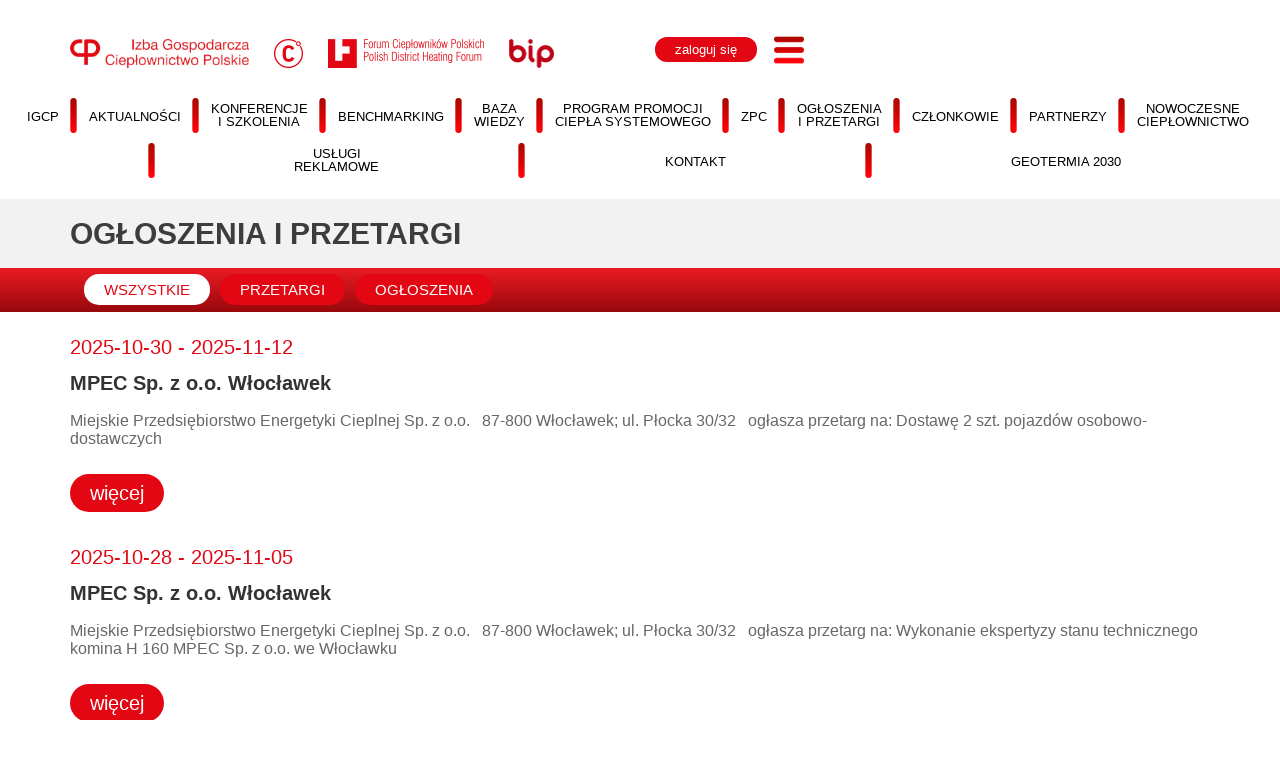

--- FILE ---
content_type: text/html; charset=UTF-8
request_url: https://www.igcp.pl/przetargi/page/2/
body_size: 13099
content:
<!DOCTYPE html>
<html lang="pl-PL">
<head>
    <meta charset="UTF-8">
    <meta name="viewport" content="width=device-width, initial-scale=1">
    <link rel="profile" href="http://gmpg.org/xfn/11">

	<title>Ogloszenia i przetargi &#8211; Strona 2 &#8211; IGCP</title>
<meta name='robots' content='max-image-preview:large' />
	<style>img:is([sizes="auto" i], [sizes^="auto," i]) { contain-intrinsic-size: 3000px 1500px }</style>
	<script id="cookieyes" type="text/javascript" src="https://cdn-cookieyes.com/client_data/4c76835fc42660f284d1394f/script.js"></script><link rel='dns-prefetch' href='//fonts.googleapis.com' />
<link rel='dns-prefetch' href='//use.fontawesome.com' />
<link rel="alternate" type="application/rss+xml" title="IGCP &raquo; Kanał z wpisami" href="https://www.igcp.pl/feed/" />
<link rel="alternate" type="application/rss+xml" title="Kanał IGCP &raquo; Ogloszenia i przetargi" href="https://www.igcp.pl/przetargi/feed/" />
<script type="text/javascript">
/* <![CDATA[ */
window._wpemojiSettings = {"baseUrl":"https:\/\/s.w.org\/images\/core\/emoji\/16.0.1\/72x72\/","ext":".png","svgUrl":"https:\/\/s.w.org\/images\/core\/emoji\/16.0.1\/svg\/","svgExt":".svg","source":{"concatemoji":"https:\/\/www.igcp.pl\/wp-includes\/js\/wp-emoji-release.min.js?ver=25144736ae50745a1f6926e1353e6a7e"}};
/*! This file is auto-generated */
!function(s,n){var o,i,e;function c(e){try{var t={supportTests:e,timestamp:(new Date).valueOf()};sessionStorage.setItem(o,JSON.stringify(t))}catch(e){}}function p(e,t,n){e.clearRect(0,0,e.canvas.width,e.canvas.height),e.fillText(t,0,0);var t=new Uint32Array(e.getImageData(0,0,e.canvas.width,e.canvas.height).data),a=(e.clearRect(0,0,e.canvas.width,e.canvas.height),e.fillText(n,0,0),new Uint32Array(e.getImageData(0,0,e.canvas.width,e.canvas.height).data));return t.every(function(e,t){return e===a[t]})}function u(e,t){e.clearRect(0,0,e.canvas.width,e.canvas.height),e.fillText(t,0,0);for(var n=e.getImageData(16,16,1,1),a=0;a<n.data.length;a++)if(0!==n.data[a])return!1;return!0}function f(e,t,n,a){switch(t){case"flag":return n(e,"\ud83c\udff3\ufe0f\u200d\u26a7\ufe0f","\ud83c\udff3\ufe0f\u200b\u26a7\ufe0f")?!1:!n(e,"\ud83c\udde8\ud83c\uddf6","\ud83c\udde8\u200b\ud83c\uddf6")&&!n(e,"\ud83c\udff4\udb40\udc67\udb40\udc62\udb40\udc65\udb40\udc6e\udb40\udc67\udb40\udc7f","\ud83c\udff4\u200b\udb40\udc67\u200b\udb40\udc62\u200b\udb40\udc65\u200b\udb40\udc6e\u200b\udb40\udc67\u200b\udb40\udc7f");case"emoji":return!a(e,"\ud83e\udedf")}return!1}function g(e,t,n,a){var r="undefined"!=typeof WorkerGlobalScope&&self instanceof WorkerGlobalScope?new OffscreenCanvas(300,150):s.createElement("canvas"),o=r.getContext("2d",{willReadFrequently:!0}),i=(o.textBaseline="top",o.font="600 32px Arial",{});return e.forEach(function(e){i[e]=t(o,e,n,a)}),i}function t(e){var t=s.createElement("script");t.src=e,t.defer=!0,s.head.appendChild(t)}"undefined"!=typeof Promise&&(o="wpEmojiSettingsSupports",i=["flag","emoji"],n.supports={everything:!0,everythingExceptFlag:!0},e=new Promise(function(e){s.addEventListener("DOMContentLoaded",e,{once:!0})}),new Promise(function(t){var n=function(){try{var e=JSON.parse(sessionStorage.getItem(o));if("object"==typeof e&&"number"==typeof e.timestamp&&(new Date).valueOf()<e.timestamp+604800&&"object"==typeof e.supportTests)return e.supportTests}catch(e){}return null}();if(!n){if("undefined"!=typeof Worker&&"undefined"!=typeof OffscreenCanvas&&"undefined"!=typeof URL&&URL.createObjectURL&&"undefined"!=typeof Blob)try{var e="postMessage("+g.toString()+"("+[JSON.stringify(i),f.toString(),p.toString(),u.toString()].join(",")+"));",a=new Blob([e],{type:"text/javascript"}),r=new Worker(URL.createObjectURL(a),{name:"wpTestEmojiSupports"});return void(r.onmessage=function(e){c(n=e.data),r.terminate(),t(n)})}catch(e){}c(n=g(i,f,p,u))}t(n)}).then(function(e){for(var t in e)n.supports[t]=e[t],n.supports.everything=n.supports.everything&&n.supports[t],"flag"!==t&&(n.supports.everythingExceptFlag=n.supports.everythingExceptFlag&&n.supports[t]);n.supports.everythingExceptFlag=n.supports.everythingExceptFlag&&!n.supports.flag,n.DOMReady=!1,n.readyCallback=function(){n.DOMReady=!0}}).then(function(){return e}).then(function(){var e;n.supports.everything||(n.readyCallback(),(e=n.source||{}).concatemoji?t(e.concatemoji):e.wpemoji&&e.twemoji&&(t(e.twemoji),t(e.wpemoji)))}))}((window,document),window._wpemojiSettings);
/* ]]> */
</script>
<style id='wp-emoji-styles-inline-css' type='text/css'>

	img.wp-smiley, img.emoji {
		display: inline !important;
		border: none !important;
		box-shadow: none !important;
		height: 1em !important;
		width: 1em !important;
		margin: 0 0.07em !important;
		vertical-align: -0.1em !important;
		background: none !important;
		padding: 0 !important;
	}
</style>
<link rel='stylesheet' id='wp-block-library-css' href='https://www.igcp.pl/wp-includes/css/dist/block-library/style.min.css?ver=25144736ae50745a1f6926e1353e6a7e' type='text/css' media='all' />
<style id='classic-theme-styles-inline-css' type='text/css'>
/*! This file is auto-generated */
.wp-block-button__link{color:#fff;background-color:#32373c;border-radius:9999px;box-shadow:none;text-decoration:none;padding:calc(.667em + 2px) calc(1.333em + 2px);font-size:1.125em}.wp-block-file__button{background:#32373c;color:#fff;text-decoration:none}
</style>
<style id='global-styles-inline-css' type='text/css'>
:root{--wp--preset--aspect-ratio--square: 1;--wp--preset--aspect-ratio--4-3: 4/3;--wp--preset--aspect-ratio--3-4: 3/4;--wp--preset--aspect-ratio--3-2: 3/2;--wp--preset--aspect-ratio--2-3: 2/3;--wp--preset--aspect-ratio--16-9: 16/9;--wp--preset--aspect-ratio--9-16: 9/16;--wp--preset--color--black: #000000;--wp--preset--color--cyan-bluish-gray: #abb8c3;--wp--preset--color--white: #ffffff;--wp--preset--color--pale-pink: #f78da7;--wp--preset--color--vivid-red: #cf2e2e;--wp--preset--color--luminous-vivid-orange: #ff6900;--wp--preset--color--luminous-vivid-amber: #fcb900;--wp--preset--color--light-green-cyan: #7bdcb5;--wp--preset--color--vivid-green-cyan: #00d084;--wp--preset--color--pale-cyan-blue: #8ed1fc;--wp--preset--color--vivid-cyan-blue: #0693e3;--wp--preset--color--vivid-purple: #9b51e0;--wp--preset--gradient--vivid-cyan-blue-to-vivid-purple: linear-gradient(135deg,rgba(6,147,227,1) 0%,rgb(155,81,224) 100%);--wp--preset--gradient--light-green-cyan-to-vivid-green-cyan: linear-gradient(135deg,rgb(122,220,180) 0%,rgb(0,208,130) 100%);--wp--preset--gradient--luminous-vivid-amber-to-luminous-vivid-orange: linear-gradient(135deg,rgba(252,185,0,1) 0%,rgba(255,105,0,1) 100%);--wp--preset--gradient--luminous-vivid-orange-to-vivid-red: linear-gradient(135deg,rgba(255,105,0,1) 0%,rgb(207,46,46) 100%);--wp--preset--gradient--very-light-gray-to-cyan-bluish-gray: linear-gradient(135deg,rgb(238,238,238) 0%,rgb(169,184,195) 100%);--wp--preset--gradient--cool-to-warm-spectrum: linear-gradient(135deg,rgb(74,234,220) 0%,rgb(151,120,209) 20%,rgb(207,42,186) 40%,rgb(238,44,130) 60%,rgb(251,105,98) 80%,rgb(254,248,76) 100%);--wp--preset--gradient--blush-light-purple: linear-gradient(135deg,rgb(255,206,236) 0%,rgb(152,150,240) 100%);--wp--preset--gradient--blush-bordeaux: linear-gradient(135deg,rgb(254,205,165) 0%,rgb(254,45,45) 50%,rgb(107,0,62) 100%);--wp--preset--gradient--luminous-dusk: linear-gradient(135deg,rgb(255,203,112) 0%,rgb(199,81,192) 50%,rgb(65,88,208) 100%);--wp--preset--gradient--pale-ocean: linear-gradient(135deg,rgb(255,245,203) 0%,rgb(182,227,212) 50%,rgb(51,167,181) 100%);--wp--preset--gradient--electric-grass: linear-gradient(135deg,rgb(202,248,128) 0%,rgb(113,206,126) 100%);--wp--preset--gradient--midnight: linear-gradient(135deg,rgb(2,3,129) 0%,rgb(40,116,252) 100%);--wp--preset--font-size--small: 13px;--wp--preset--font-size--medium: 20px;--wp--preset--font-size--large: 36px;--wp--preset--font-size--x-large: 42px;--wp--preset--spacing--20: 0.44rem;--wp--preset--spacing--30: 0.67rem;--wp--preset--spacing--40: 1rem;--wp--preset--spacing--50: 1.5rem;--wp--preset--spacing--60: 2.25rem;--wp--preset--spacing--70: 3.38rem;--wp--preset--spacing--80: 5.06rem;--wp--preset--shadow--natural: 6px 6px 9px rgba(0, 0, 0, 0.2);--wp--preset--shadow--deep: 12px 12px 50px rgba(0, 0, 0, 0.4);--wp--preset--shadow--sharp: 6px 6px 0px rgba(0, 0, 0, 0.2);--wp--preset--shadow--outlined: 6px 6px 0px -3px rgba(255, 255, 255, 1), 6px 6px rgba(0, 0, 0, 1);--wp--preset--shadow--crisp: 6px 6px 0px rgba(0, 0, 0, 1);}:where(.is-layout-flex){gap: 0.5em;}:where(.is-layout-grid){gap: 0.5em;}body .is-layout-flex{display: flex;}.is-layout-flex{flex-wrap: wrap;align-items: center;}.is-layout-flex > :is(*, div){margin: 0;}body .is-layout-grid{display: grid;}.is-layout-grid > :is(*, div){margin: 0;}:where(.wp-block-columns.is-layout-flex){gap: 2em;}:where(.wp-block-columns.is-layout-grid){gap: 2em;}:where(.wp-block-post-template.is-layout-flex){gap: 1.25em;}:where(.wp-block-post-template.is-layout-grid){gap: 1.25em;}.has-black-color{color: var(--wp--preset--color--black) !important;}.has-cyan-bluish-gray-color{color: var(--wp--preset--color--cyan-bluish-gray) !important;}.has-white-color{color: var(--wp--preset--color--white) !important;}.has-pale-pink-color{color: var(--wp--preset--color--pale-pink) !important;}.has-vivid-red-color{color: var(--wp--preset--color--vivid-red) !important;}.has-luminous-vivid-orange-color{color: var(--wp--preset--color--luminous-vivid-orange) !important;}.has-luminous-vivid-amber-color{color: var(--wp--preset--color--luminous-vivid-amber) !important;}.has-light-green-cyan-color{color: var(--wp--preset--color--light-green-cyan) !important;}.has-vivid-green-cyan-color{color: var(--wp--preset--color--vivid-green-cyan) !important;}.has-pale-cyan-blue-color{color: var(--wp--preset--color--pale-cyan-blue) !important;}.has-vivid-cyan-blue-color{color: var(--wp--preset--color--vivid-cyan-blue) !important;}.has-vivid-purple-color{color: var(--wp--preset--color--vivid-purple) !important;}.has-black-background-color{background-color: var(--wp--preset--color--black) !important;}.has-cyan-bluish-gray-background-color{background-color: var(--wp--preset--color--cyan-bluish-gray) !important;}.has-white-background-color{background-color: var(--wp--preset--color--white) !important;}.has-pale-pink-background-color{background-color: var(--wp--preset--color--pale-pink) !important;}.has-vivid-red-background-color{background-color: var(--wp--preset--color--vivid-red) !important;}.has-luminous-vivid-orange-background-color{background-color: var(--wp--preset--color--luminous-vivid-orange) !important;}.has-luminous-vivid-amber-background-color{background-color: var(--wp--preset--color--luminous-vivid-amber) !important;}.has-light-green-cyan-background-color{background-color: var(--wp--preset--color--light-green-cyan) !important;}.has-vivid-green-cyan-background-color{background-color: var(--wp--preset--color--vivid-green-cyan) !important;}.has-pale-cyan-blue-background-color{background-color: var(--wp--preset--color--pale-cyan-blue) !important;}.has-vivid-cyan-blue-background-color{background-color: var(--wp--preset--color--vivid-cyan-blue) !important;}.has-vivid-purple-background-color{background-color: var(--wp--preset--color--vivid-purple) !important;}.has-black-border-color{border-color: var(--wp--preset--color--black) !important;}.has-cyan-bluish-gray-border-color{border-color: var(--wp--preset--color--cyan-bluish-gray) !important;}.has-white-border-color{border-color: var(--wp--preset--color--white) !important;}.has-pale-pink-border-color{border-color: var(--wp--preset--color--pale-pink) !important;}.has-vivid-red-border-color{border-color: var(--wp--preset--color--vivid-red) !important;}.has-luminous-vivid-orange-border-color{border-color: var(--wp--preset--color--luminous-vivid-orange) !important;}.has-luminous-vivid-amber-border-color{border-color: var(--wp--preset--color--luminous-vivid-amber) !important;}.has-light-green-cyan-border-color{border-color: var(--wp--preset--color--light-green-cyan) !important;}.has-vivid-green-cyan-border-color{border-color: var(--wp--preset--color--vivid-green-cyan) !important;}.has-pale-cyan-blue-border-color{border-color: var(--wp--preset--color--pale-cyan-blue) !important;}.has-vivid-cyan-blue-border-color{border-color: var(--wp--preset--color--vivid-cyan-blue) !important;}.has-vivid-purple-border-color{border-color: var(--wp--preset--color--vivid-purple) !important;}.has-vivid-cyan-blue-to-vivid-purple-gradient-background{background: var(--wp--preset--gradient--vivid-cyan-blue-to-vivid-purple) !important;}.has-light-green-cyan-to-vivid-green-cyan-gradient-background{background: var(--wp--preset--gradient--light-green-cyan-to-vivid-green-cyan) !important;}.has-luminous-vivid-amber-to-luminous-vivid-orange-gradient-background{background: var(--wp--preset--gradient--luminous-vivid-amber-to-luminous-vivid-orange) !important;}.has-luminous-vivid-orange-to-vivid-red-gradient-background{background: var(--wp--preset--gradient--luminous-vivid-orange-to-vivid-red) !important;}.has-very-light-gray-to-cyan-bluish-gray-gradient-background{background: var(--wp--preset--gradient--very-light-gray-to-cyan-bluish-gray) !important;}.has-cool-to-warm-spectrum-gradient-background{background: var(--wp--preset--gradient--cool-to-warm-spectrum) !important;}.has-blush-light-purple-gradient-background{background: var(--wp--preset--gradient--blush-light-purple) !important;}.has-blush-bordeaux-gradient-background{background: var(--wp--preset--gradient--blush-bordeaux) !important;}.has-luminous-dusk-gradient-background{background: var(--wp--preset--gradient--luminous-dusk) !important;}.has-pale-ocean-gradient-background{background: var(--wp--preset--gradient--pale-ocean) !important;}.has-electric-grass-gradient-background{background: var(--wp--preset--gradient--electric-grass) !important;}.has-midnight-gradient-background{background: var(--wp--preset--gradient--midnight) !important;}.has-small-font-size{font-size: var(--wp--preset--font-size--small) !important;}.has-medium-font-size{font-size: var(--wp--preset--font-size--medium) !important;}.has-large-font-size{font-size: var(--wp--preset--font-size--large) !important;}.has-x-large-font-size{font-size: var(--wp--preset--font-size--x-large) !important;}
:where(.wp-block-post-template.is-layout-flex){gap: 1.25em;}:where(.wp-block-post-template.is-layout-grid){gap: 1.25em;}
:where(.wp-block-columns.is-layout-flex){gap: 2em;}:where(.wp-block-columns.is-layout-grid){gap: 2em;}
:root :where(.wp-block-pullquote){font-size: 1.5em;line-height: 1.6;}
</style>
<link rel='stylesheet' id='aktualnosci_widget_style-css' href='https://www.igcp.pl/wp-content/plugins/aktualnosci/public/css/widget-style.css?ver=25144736ae50745a1f6926e1353e6a7e' type='text/css' media='all' />
<style id='aktualnosci_widget_style-inline-css' type='text/css'>

	.aktualnosci-widget, body .aktualnosci-widget .aktualnosci-content p {
		color: #000000;
	}
	
</style>
<link rel='stylesheet' id='aktualnosci_shortcode_style-css' href='https://www.igcp.pl/wp-content/plugins/aktualnosci/public/css/shortcode-style.css?ver=25144736ae50745a1f6926e1353e6a7e' type='text/css' media='all' />
<link rel='stylesheet' id='baza_wiedzy_widget_style-css' href='https://www.igcp.pl/wp-content/plugins/baza_wiedzy/public/css/widget-style.css?ver=25144736ae50745a1f6926e1353e6a7e' type='text/css' media='all' />
<style id='baza_wiedzy_widget_style-inline-css' type='text/css'>

	.baza_wiedzy-widget, body .baza_wiedzy-widget .baza_wiedzy-content p {
		color: ;
	}
	
</style>
<link rel='stylesheet' id='baza_wiedzy_shortcode_style-css' href='https://www.igcp.pl/wp-content/plugins/baza_wiedzy/public/css/shortcode-style.css?ver=25144736ae50745a1f6926e1353e6a7e' type='text/css' media='all' />
<link rel='stylesheet' id='kalendarium_widget_style-css' href='https://www.igcp.pl/wp-content/plugins/kalendarium/public/css/widget-style.css?ver=25144736ae50745a1f6926e1353e6a7e' type='text/css' media='all' />
<style id='kalendarium_widget_style-inline-css' type='text/css'>

	.kalendarium-widget, body .kalendarium-widget .kalendarium-content p {
		color: #000000;
	}
	
</style>
<link rel='stylesheet' id='kalendarium_shortcode_style-css' href='https://www.igcp.pl/wp-content/plugins/kalendarium/public/css/shortcode-style.css?ver=25144736ae50745a1f6926e1353e6a7e' type='text/css' media='all' />
<link rel='stylesheet' id='partnerzy_widget_style-css' href='https://www.igcp.pl/wp-content/plugins/partnerzy/public/css/widget-style.css?ver=25144736ae50745a1f6926e1353e6a7e' type='text/css' media='all' />
<style id='partnerzy_widget_style-inline-css' type='text/css'>

	.partnerzy-widget, body .partnerzy-widget .partnerzy-content p {
		color: ;
	}
	
</style>
<link rel='stylesheet' id='partnerzy_shortcode_style-css' href='https://www.igcp.pl/wp-content/plugins/partnerzy/public/css/shortcode-style.css?ver=25144736ae50745a1f6926e1353e6a7e' type='text/css' media='all' />
<link rel='stylesheet' id='przetargi_widget_style-css' href='https://www.igcp.pl/wp-content/plugins/przetargi/public/css/widget-style.css?ver=25144736ae50745a1f6926e1353e6a7e' type='text/css' media='all' />
<style id='przetargi_widget_style-inline-css' type='text/css'>

	.przetargi-widget, body .przetargi-widget .przetargi-content p {
		color: ;
	}
	
</style>
<link rel='stylesheet' id='przetargi_shortcode_style-css' href='https://www.igcp.pl/wp-content/plugins/przetargi/public/css/shortcode-style.css?ver=25144736ae50745a1f6926e1353e6a7e' type='text/css' media='all' />
<link rel='stylesheet' id='rss-retriever-css' href='https://www.igcp.pl/wp-content/plugins/wp-rss-retriever/inc/css/rss-retriever.css?ver=1.6.10' type='text/css' media='all' />
<link rel='stylesheet' id='wpforms-szkolenia-style-css' href='https://www.igcp.pl/wp-content/plugins/wpforms-szkolenia/style.css?ver=1.0.0' type='text/css' media='all' />
<link rel='stylesheet' id='dashicons-css' href='https://www.igcp.pl/wp-includes/css/dashicons.min.css?ver=25144736ae50745a1f6926e1353e6a7e' type='text/css' media='all' />
<link rel='stylesheet' id='editor-buttons-css' href='https://www.igcp.pl/wp-includes/css/editor.min.css?ver=25144736ae50745a1f6926e1353e6a7e' type='text/css' media='all' />
<link rel='stylesheet' id='igcp-main-css' href='https://www.igcp.pl/wp-content/themes/igcp/style.css?ver=1764788206' type='text/css' media='all' />
<link rel='stylesheet' id='bootstrap-grid-css' href='https://www.igcp.pl/wp-content/themes/igcp/bootstrap/css/bootstrap.css?ver=1764788206' type='text/css' media='all' />
<link rel='stylesheet' id='google-fonts-css' href='https://fonts.googleapis.com/css?family=Source+Sans+Pro%3A200%2C200italic%2C300%2Cregular%2Citalic%2C300italic%2C600%2C600italic%2C700%2C700italic%2C900%2C900italic&#038;ver=25144736ae50745a1f6926e1353e6a7e' type='text/css' media='all' />
<link rel='stylesheet' id='font-awesome-free-css' href='//use.fontawesome.com/releases/v5.2.0/css/all.css?ver=25144736ae50745a1f6926e1353e6a7e' type='text/css' media='all' />
<!--n2css--><!--n2js--><script type="text/javascript" src="https://www.igcp.pl/wp-content/plugins/jquery-updater/js/jquery-3.7.1.min.js?ver=3.7.1" id="jquery-core-js"></script>
<script type="text/javascript" src="https://www.igcp.pl/wp-content/plugins/jquery-updater/js/jquery-migrate-3.5.2.min.js?ver=3.5.2" id="jquery-migrate-js"></script>
<script type="text/javascript" id="igcp_loadmore-js-extra">
/* <![CDATA[ */
var igcp_loadmore_params = {"ajaxurl":"https:\/\/www.igcp.pl\/wp-admin\/admin-ajax.php","posts":"{\"paged\":2,\"post_type\":\"przetargi\",\"error\":\"\",\"m\":\"\",\"p\":0,\"post_parent\":\"\",\"subpost\":\"\",\"subpost_id\":\"\",\"attachment\":\"\",\"attachment_id\":0,\"name\":\"\",\"pagename\":\"\",\"page_id\":0,\"second\":\"\",\"minute\":\"\",\"hour\":\"\",\"day\":0,\"monthnum\":0,\"year\":0,\"w\":0,\"category_name\":\"\",\"tag\":\"\",\"cat\":\"\",\"tag_id\":\"\",\"author\":\"\",\"author_name\":\"\",\"feed\":\"\",\"tb\":\"\",\"meta_key\":\"\",\"meta_value\":\"\",\"preview\":\"\",\"s\":\"\",\"sentence\":\"\",\"title\":\"\",\"fields\":\"all\",\"menu_order\":\"\",\"embed\":\"\",\"category__in\":[],\"category__not_in\":[],\"category__and\":[],\"post__in\":[],\"post__not_in\":[],\"post_name__in\":[],\"tag__in\":[],\"tag__not_in\":[],\"tag__and\":[],\"tag_slug__in\":[],\"tag_slug__and\":[],\"post_parent__in\":[],\"post_parent__not_in\":[],\"author__in\":[],\"author__not_in\":[],\"search_columns\":[],\"posts_per_page\":20,\"ignore_sticky_posts\":false,\"suppress_filters\":false,\"cache_results\":true,\"update_post_term_cache\":true,\"update_menu_item_cache\":false,\"lazy_load_term_meta\":true,\"update_post_meta_cache\":true,\"nopaging\":false,\"comments_per_page\":\"50\",\"no_found_rows\":false,\"order\":\"DESC\"}","current_page":"2","max_page":"48"};
/* ]]> */
</script>
<script type="text/javascript" src="https://www.igcp.pl/wp-content/themes/igcp/js/igcploadmore.js?ver=25144736ae50745a1f6926e1353e6a7e" id="igcp_loadmore-js"></script>
<link rel="https://api.w.org/" href="https://www.igcp.pl/wp-json/" /><link rel="EditURI" type="application/rsd+xml" title="RSD" href="https://www.igcp.pl/xmlrpc.php?rsd" />

    <!-- Global site tag (gtag.js) - Google Analytics -->
        <script async src="https://www.googletagmanager.com/gtag/js?id=G-WFWNKL4QZV"></script>
        <script>
          window.dataLayer = window.dataLayer || [];
          function gtag(){dataLayer.push(arguments);}
          gtag('js', new Date());
          gtag('config', 'G-WFWNKL4QZV');
        </script>
    <link rel="icon" href="https://www.igcp.pl/wp-content/uploads/cropped-favicon-32x32.png" sizes="32x32" />
<link rel="icon" href="https://www.igcp.pl/wp-content/uploads/cropped-favicon-192x192.png" sizes="192x192" />
<link rel="apple-touch-icon" href="https://www.igcp.pl/wp-content/uploads/cropped-favicon-180x180.png" />
<meta name="msapplication-TileImage" content="https://www.igcp.pl/wp-content/uploads/cropped-favicon-270x270.png" />
</head>

<body class="archive paged post-type-archive post-type-archive-przetargi paged-2 post-type-paged-2 wp-theme-igcp">

<div id="page" class="site">
	<header class="header">
		<div class="container">
			<div class="row justify-content-center">
				<div class="col-md-6">
					<div class="logo-wrapper">
						<a href="/"><img class="imgheader1" src="/wp-content/themes/igcp/img/IGCP_4K.jpg" t="logs01" alt="" style="max-height:29px; margin-right:25px; margin-top: 10px;" /></a>
						<a href="https://www.cieplosystemowe.pl/"><img class="imgheader1" src="/wp-content/themes/igcp/img/CS_4K.jpg" t="logs02" alt="" style="max-height:29px; margin-right:25px; margin-top: 10px;" /></a>
												<a href="http://fcp.org.pl"><img class="imgheader1" src="/wp-content/themes/igcp/img/FCP_4K.png" t="logs05" alt="" style="max-height:29px; margin-right:25px; margin-top: 10px;" /></a>
						
						<a href="/category/bip/"><img class="imgheader1" src="/wp-content/themes/igcp/img/BIP_4K.jpg" t="logs04" alt="" style="max-height:29px; margin-top: 10px;" /></a>
						
					</div>
				</div>
				<div class="col-md-6">
					<div class="user-wrapper">
						<div class="user-cred">
													<div class="log">
								<a href="/logowanie/" class="button button-red">zaloguj się</a>
							</div>
												</div>
						<div class="menu">
							<h4><b></b></h4>
							<button id="btnOpen" class="hamburger hamburger--collapse" type="button">
								<span class="hamburger-box">
									<img class="" src="/wp-content/themes/igcp/img/hamburger_35px.png" alt="" />
								</span>
							</button>
						</div>
					</div>
				</div>
			</div>
		</div>

		<nav class="navigation">
			  <div class="container">
				<div class="row">
					<button id="btnClose" class="ml-auto mt-2 mr-3 hamburger hamburger--collapse is-active" type="button" >
						<span class="hamburger-box">
							<span class="hamburger-inner"></span>
						</span>
					</button>
					<div class="col-fw-1"></div>
				</div>
			  </div>
			  <div class="navigation-wrapper">
				<div class="container">
					
					<ul class="text-center">
								<li class="navigation-el">
									<a href="/igcp/" class="navigation-link " >IGCP</a>
								</li>
								
								<li class="navigation-el">
									<a href="/aktualnosci/" class="navigation-link " >Aktualności</a>
								</li>
								
								<li class="navigation-el">
									<a href="/kalendarium/" class="navigation-link " >Konferencje i szkolenia</a>
								</li>
								
								<li class="navigation-el">
									<a href="https://www.dhbenchmarking.pl/igcp/index.html" class="navigation-link "  target="_blank" >Benchmarking</a>
								</li>
								
								<li class="navigation-el">
									<a href="/baza_wiedzy/" class="navigation-link " >Baza wiedzy</a>
								</li>
								
								<li class="navigation-el">
									<a href="/ppcs" class="navigation-link " >Program Promocji Ciepła Systemowego</a>
								</li>
								
								<li class="navigation-el">
									<a href="/nc" class="navigation-link "  target="_blank" >Nowoczesne ciepłownictwo</a>
								</li>
								
								<li class="navigation-el">
									<a href="/zwiazek-pracodawcow-cieplownictwa/" class="navigation-link "  target="_blank" >Związek Pracodawców Ciepłownictwa</a>
								</li>
								
								<li class="navigation-el">
									<a href="/przetargi/" class="navigation-link " >Ogłoszenia i przetargi</a>
								</li>
								
								<li class="navigation-el">
									<a href="/kontakt/" class="navigation-link " >Kontakt</a>
								</li>
								
								<li class="navigation-el">
									<a href="/polityka-prywatnosci/" class="navigation-link " >Polityka prywatności</a>
								</li>
								
								<li class="navigation-el">
									<a href="/czlonkowie/" class="navigation-link " >Członkowie</a>
								</li>
								
								<li class="navigation-el">
									<a href="/partnerzy/" class="navigation-link " >Partnerzy</a>
								</li>
								
								<li class="navigation-el">
									<a href="/uslugi-reklamowe" class="navigation-link " >Usługi reklamowe</a>
								</li>
								
								<li class="navigation-el">
									<a href="https://geotermia2030.pl/" class="navigation-link " >Geotermia 2030</a>
								</li>
								</ul>					
			</div>
		</nav>
	</div>
</header>
	<section class="navigation-top">
      <div class="container" style=" margin-right: auto; margin-left: auto; width: 100%;">
        <div class="row navbar gx-1 justify-content-center">
          <div class="col-12">
            <ul>
              <li><a class="" href="/igcp/">igcp</a></li>
              <li><img class="" src="/wp-content/themes/igcp/img/separator_menu_35px.png" alt="" /></li>
              <li><a class="" href="/aktualnosci/">Aktualności</a></li>
              <li><img class="" src="/wp-content/themes/igcp/img/separator_menu_35px.png" alt="" /></li>
              <li><a class="" href="/kalendarium/">Konferencje<br>i szkolenia</a></li>
              <li><img class="" src="/wp-content/themes/igcp/img/separator_menu_35px.png" alt="" /></li>
              <li><a class="" href="https://www.dhbenchmarking.pl/igcp/index.html" target="_blank">Benchmarking</a></li>
              <li><img class="" src="/wp-content/themes/igcp/img/separator_menu_35px.png" alt="" /></li>
              <li><a class="" href="/baza_wiedzy/">Baza<br>wiedzy</a></li>
              <li><img class="" src="/wp-content/themes/igcp/img/separator_menu_35px.png" alt="" /></li>
              <li><a class="" href="/ppcs/">Program Promocji<br>Ciepła systemowego</a></li>
              <li><img class="" src="/wp-content/themes/igcp/img/separator_menu_35px.png" alt="" /></li>
              <li><a class="" href="/zwiazek-pracodawcow-cieplownictwa/" target="_blank">Zpc</a></li>
              <li><img class="" src="/wp-content/themes/igcp/img/separator_menu_35px.png" alt="" /></li>
              <li><a class="" href="/przetargi/">Ogłoszenia<br>i przetargi</a></li>
              <li><img class="" src="/wp-content/themes/igcp/img/separator_menu_35px.png" alt="" /></li>
              <li><a class="" href="/czlonkowie/">Członkowie</a></li> 
              <li><img class="" src="/wp-content/themes/igcp/img/separator_menu_35px.png" alt="" /></li>
              <li><a class="" href="/partnerzy/">Partnerzy</a></li>
              <li><img class="" src="/wp-content/themes/igcp/img/separator_menu_35px.png" alt="" /></li>
              <li><a class="" href="/nc/">Nowoczesne<br>ciepłownictwo</a></li>
              <li><img class="" src="/wp-content/themes/igcp/img/separator_menu_35px.png" alt="" /></li>
			  <li><a class="" href="/uslugi-reklamowe">Usługi<br>reklamowe</a></li>
              <li><img class="" src="/wp-content/themes/igcp/img/separator_menu_35px.png" alt="" /></li>
              <li><a class="" href="/kontakt/">Kontakt</a></li>
              <li><img class="" src="/wp-content/themes/igcp/img/separator_menu_35px.png" alt="" /></li>
              <li><a class="" href="https://geotermia2030.pl/">Geotermia 2030</a></li>
            </ul>
          </div>
        </div>
      </div>
    </section>


	<section class="dzial">
		<div class="container">
			<div class="row">
				<div class="col-sm offset-fw-1 col-fw-11" style="padding-left: 15px;">
					<h2 class="title-5">OGŁOSZENIA I PRZETARGI</h2>
				</div>
			</div>
		</div>
    </section>
	<section class="nav bg-grad" style="padding: 4px 0;">
		<div class="container" style="margin-top: 2px;">
			<div class="row">
				<div class="col">
					<div class="nagl-partnerzy ogl">
						<div class="allmoPartnerzy allmoPrzetargi ">
							<a href="/przetargi/" class="button button-white">WSZYSTKIE</a>
						</div>
						<div class="allmoPartnerzy allmoPrzetargi">
							<a href="/przetargi/?f=przetarg" class="button button-red">PRZETARGI</a>
						</div>
						<div class="allmoPartnerzy allmoPrzetargi">
							<a href="/przetargi/?f=ogloszenie" class="button button-red">OGŁOSZENIA</a>
						</div>
											</div>
										</div>
				<div class="col-fw-1">
				</div>
			</div>
		</div>
    </section>
	<section class="content prz section-pd">
		<div class="container">
		<div class="row">	<div class="offset-fw-1 col-lg-12 col-fw-11">	<div class="aktdate">2025-10-30 - 2025-11-12</div>		<h4>MPEC Sp. z o.o. Włocławek</h4>		<h5>Miejskie Przedsiębiorstwo Energetyki Cieplnej Sp. z o.o. &nbsp; 87-800 Włocławek; ul. Płocka 30/32 &nbsp; ogłasza przetarg na: Dostawę 2 szt. pojazdów osobowo-dostawczych &nbsp;</h5>		<div class="allmore kalmore"><a href="https://www.igcp.pl/przetargi/mpec-sp-z-o-o-wloclawek-231/" class="button button-red">więcej</a></div>	</div></div><div class="row">	<div class="offset-fw-1 col-lg-12 col-fw-11">	<div class="aktdate">2025-10-28 - 2025-11-05</div>		<h4>MPEC Sp. z o.o. Włocławek</h4>		<h5>Miejskie Przedsiębiorstwo Energetyki Cieplnej Sp. z o.o. &nbsp; 87-800 Włocławek; ul. Płocka 30/32 &nbsp; ogłasza przetarg na: Wykonanie ekspertyzy stanu technicznego komina H 160 MPEC Sp. z o.o. we Włocławku &nbsp;</h5>		<div class="allmore kalmore"><a href="https://www.igcp.pl/przetargi/mpec-sp-z-o-o-wloclawek-230/" class="button button-red">więcej</a></div>	</div></div><div class="row">	<div class="offset-fw-1 col-lg-12 col-fw-11">	<div class="aktdate">2025-10-27 - 2025-11-04</div>		<h4>MPEC Sp. z o.o. Włocławek</h4>		<h5>Miejskie Przedsiębiorstwo Energetyki Cieplnej Sp. z o.o. &nbsp; 87-800 Włocławek; ul. Płocka 30/32 &nbsp; ogłasza przetarg na: Wykonanie i dostawę indywidualnych kompaktowych węzłów cieplnych dla budynków przy ulicach: Chopina 17a i 18, Okrzei 2 i Zielony Rynek 8 we Włocławku &nbsp; &nbsp; &nbsp;</h5>		<div class="allmore kalmore"><a href="https://www.igcp.pl/przetargi/mpec-sp-z-o-o-wloclawek-229/" class="button button-red">więcej</a></div>	</div></div><div class="row">	<div class="offset-fw-1 col-lg-12 col-fw-11">	<div class="aktdate">2025-10-21 - 2025-10-29</div>		<h4>Elektrociepłownia Ciechanów Sp. z o.o.</h4>		<h5>Elektrociepłownia Ciechanów Sp. z o.o. 06 – 400 Ciechanów, ul. Tysiąclecia 18 &nbsp; wszczyna postępowanie w formie Przetargu nieograniczonego. &nbsp; Przedmiotem postępowania jest: Wykonanie audytu zgodności z ustawą o Krajowym Systemie Cyberbezpieczeństwa z uwzględnieniem nowego projektu wdrażającego dyrektywę NIS2 &nbsp;</h5>		<div class="allmore kalmore"><a href="https://www.igcp.pl/przetargi/elektrocieplownia-ciechanow-sp-z-o-o-47/" class="button button-red">więcej</a></div>	</div></div><div class="row">	<div class="offset-fw-1 col-lg-12 col-fw-11">	<div class="aktdate">2025-10-20 - 2025-10-28</div>		<h4>Elektrociepłownia Ciechanów Sp. z o.o.</h4>		<h5>Elektrociepłownia Ciechanów Sp. z o.o. 06 – 400 Ciechanów, ul. Tysiąclecia 18 &nbsp; wszczyna postępowanie w formie Przetargu nieograniczonego. &nbsp; Przedmiotem postępowania jest: &nbsp; Wykonanie robót budowlanych w pomieszczeniach węzłów ciepłowniczych należących do Elektrociepłowni Ciechanów Sp. z o.o.</h5>		<div class="allmore kalmore"><a href="https://www.igcp.pl/przetargi/elektrocieplownia-ciechanow-sp-z-o-o-46/" class="button button-red">więcej</a></div>	</div></div><div class="row">	<div class="offset-fw-1 col-lg-12 col-fw-11">	<div class="aktdate">2025-10-20 - 2025-10-31</div>		<h4>PEC Sp. z o.o. w Świnoujściu</h4>		<h5>Przedsiębiorstwo Energetyki Cieplnej Sp. z o. o. w Świnoujściu, &nbsp; 72-600 Świnoujście; ul. Daszyńskiego 2 &nbsp; &nbsp; &nbsp; ogłasza przetarg na: &nbsp; Opracowanie dokumentacji projektowej dla budowy dwóch odcinków osiedlowej sieci ciepłowniczej wraz z odrzutami przyłączy ciepłowniczych w ul. Rogozińskiego i Teligi w Świnoujściu  &nbsp; Ewentualne zmiany lub wyjaśnienia do przetargu będą zamieszczane na stronie internetowej www.pec.swinoujscie.pl &nbsp;</h5>		<div class="allmore kalmore"><a href="https://www.igcp.pl/przetargi/pec-sp-z-o-o-w-swinoujsciu-174/" class="button button-red">więcej</a></div>	</div></div><div class="row">	<div class="offset-fw-1 col-lg-12 col-fw-11">	<div class="aktdate">2025-10-16 - 2025-11-06</div>		<h4>PEC Sp. z o.o. Stargard</h4>		<h5>Przedsiębiorstwo Energetyki Cieplnej Sp. z o.o.,  &nbsp; 73-110 Stargard; ul. Nasienna 6   &nbsp; ogłasza przetarg nieograniczony na: wykonanie modernizacji automatyki kotłów WR-10 nr 1 oraz WR-10 nr 3 zlokalizowanych na terenie ciepłowni przy ul. Nasiennej 6 w Stargardzie wraz z przystosowaniem ich do spalania biomasy &nbsp;</h5>		<div class="allmore kalmore"><a href="https://www.igcp.pl/przetargi/pec-sp-z-o-o-stargard-141/" class="button button-red">więcej</a></div>	</div></div><div class="row">	<div class="offset-fw-1 col-lg-12 col-fw-11">	<div class="aktdate">2025-10-14 - 2025-10-23</div>		<h4>PEC Sp. z o.o. Stargard</h4>		<h5>Przedsiębiorstwo Energetyki Cieplnej Sp. z o.o.,  &nbsp; 73-110 Stargard; ul. Nasienna 6   &nbsp; ogłasza przetarg nieograniczony na: wykonanie remontu garażu wraz z poszerzeniem otworów wjazdowych w budynku biurowym przy ul. Nasiennej 6 w Stargardzie &nbsp;</h5>		<div class="allmore kalmore"><a href="https://www.igcp.pl/przetargi/pec-sp-z-o-o-stargard-140/" class="button button-red">więcej</a></div>	</div></div><div class="row">	<div class="offset-fw-1 col-lg-12 col-fw-11">	<div class="aktdate">2025-10-13 - 2025-10-21</div>		<h4>PEC Sp. z o.o. Stargard</h4>		<h5>Przedsiębiorstwo Energetyki Cieplnej Sp. z o.o.,  &nbsp; 73-110 Stargard; ul. Nasienna 6   &nbsp; ogłasza przetarg nieograniczony na: wykonanie remontu hali nawęglania w budynku kotłów WR-25 na terenie Ciepłowni PEC Sp. z o.o. w Stargardzie &nbsp; &nbsp;</h5>		<div class="allmore kalmore"><a href="https://www.igcp.pl/przetargi/pec-sp-z-o-o-stargard-139/" class="button button-red">więcej</a></div>	</div></div><div class="row">	<div class="offset-fw-1 col-lg-12 col-fw-11">	<div class="aktdate">2025-10-13 - 2025-10-17</div>		<h4>MPEC Sp. z o.o. Włocławek</h4>		<h5>Miejskie Przedsiębiorstwo Energetyki Cieplnej Sp. z o.o. &nbsp; 87-800 Włocławek; ul. Płocka 30/32 &nbsp; ogłasza przetarg na: &nbsp; Budowę odcinka osiedlowej sieci ciepłowniczej oraz wysokoparametrowego przyłącza cieplnego do budynku przy ul. Smolnej 1 we Włocławku &nbsp;</h5>		<div class="allmore kalmore"><a href="https://www.igcp.pl/przetargi/mpec-sp-z-o-o-wloclawek-228/" class="button button-red">więcej</a></div>	</div></div><div class="row">	<div class="offset-fw-1 col-lg-12 col-fw-11">	<div class="aktdate">2025-10-08 - 2025-10-15</div>		<h4>MPEC Sp. z o.o. Włocławek</h4>		<h5>Miejskie Przedsiębiorstwo Energetyki Cieplnej Sp. z o.o. &nbsp; 87-800 Włocławek; ul. Płocka 30/32 &nbsp; ogłasza przetarg na: &nbsp; Budowę odcinka osiedlowej sieci ciepłowniczej w ul. Bulwary im. Marszałka Józefa Piłsudskiego oraz wysokoparametrowego przyłącza cieplnego do budynku przy ul. Bulwary 24/Matebudy 1-3 we Włocławku &nbsp;</h5>		<div class="allmore kalmore"><a href="https://www.igcp.pl/przetargi/mpec-sp-z-o-o-wloclawek-227/" class="button button-red">więcej</a></div>	</div></div><div class="row">	<div class="offset-fw-1 col-lg-12 col-fw-11">	<div class="aktdate">2025-10-07 - 2025-10-21</div>		<h4>PEC Sp. z o.o. Stargard</h4>		<h5>Przedsiębiorstwo Energetyki Cieplnej Sp. z o.o.,  &nbsp; 73-110 Stargard; ul. Nasienna 6   &nbsp; ogłasza przetarg nieograniczony na: Wykonanie przyłączy cieplnych do budynków B6 i B7 (etap II) przy ul. Kochanowskiego w Stargardzie &nbsp; &nbsp;</h5>		<div class="allmore kalmore"><a href="https://www.igcp.pl/przetargi/pec-sp-z-o-o-stargard-138/" class="button button-red">więcej</a></div>	</div></div><div class="row">	<div class="offset-fw-1 col-lg-12 col-fw-11">	<div class="aktdate">2025-10-07 - 2025-10-15</div>		<h4>MPEC Sp. z o.o. Włocławek</h4>		<h5>Miejskie Przedsiębiorstwo Energetyki Cieplnej Sp. z o.o. &nbsp; 87-800 Włocławek; ul. Płocka 30/32 &nbsp; ogłasza przetarg na: &nbsp; Montaż indywidualnych kompaktowych węzłów cieplnych w budynkach przy ulicach: Reymonta 21, Szpitalnej 1 b, Smolnej 1, Zamczej 14, Bulwary 24/Matebudy 1/3, Matebudy 8 oraz Wolność 29 we Włocławku &nbsp;</h5>		<div class="allmore kalmore"><a href="https://www.igcp.pl/przetargi/mpec-sp-z-o-o-wloclawek-226/" class="button button-red">więcej</a></div>	</div></div><div class="row">	<div class="offset-fw-1 col-lg-12 col-fw-11">	<div class="aktdate">2025-10-06 - 2025-10-17</div>		<h4>PEC Sp. z o.o. Stargard</h4>		<h5>Przedsiębiorstwo Energetyki Cieplnej Sp. z o.o.,  &nbsp; 73-110 Stargard; ul. Nasienna 6   &nbsp; ogłasza przetarg nieograniczony na: &nbsp; wykonanie opierzenia muru oporowego placu węglowego na terenie ciepłowni PEC Sp. z o.o. w Stargardzie &nbsp;</h5>		<div class="allmore kalmore"><a href="https://www.igcp.pl/przetargi/pec-sp-z-o-o-stargard-137/" class="button button-red">więcej</a></div>	</div></div><div class="row">	<div class="offset-fw-1 col-lg-12 col-fw-11">	<div class="aktdate">2025-10-06 - 2025-10-15</div>		<h4>Elektrociepłownia Ciechanów Sp. z o.o.</h4>		<h5>Elektrociepłownia Ciechanów Sp. z o.o. 06 – 400 Ciechanów, ul. Tysiąclecia 18 &nbsp; wszczyna postępowanie w formie Przetargu nieograniczonego. &nbsp; Przedmiotem postępowania jest: Wykonanie audytu zgodności z ustawą o Krajowym Systemie Cyberbezpieczeństwa z uwzględnieniem nowego projektu wdrażającego dyrektywę NIS2 &nbsp;</h5>		<div class="allmore kalmore"><a href="https://www.igcp.pl/przetargi/elektrocieplownia-ciechanow-sp-z-o-o-45/" class="button button-red">więcej</a></div>	</div></div><div class="row">	<div class="offset-fw-1 col-lg-12 col-fw-11">	<div class="aktdate">2025-10-02 - 2025-10-13</div>		<h4>Elektrociepłownia Ciechanów Sp. z o.o.</h4>		<h5>Elektrociepłownia Ciechanów Sp. z o.o. 06 – 400 Ciechanów, ul. Tysiąclecia 18 &nbsp; wszczyna postępowanie w formie Przetargu nieograniczonego. &nbsp; Przedmiotem postępowania jest: &nbsp; Dostawa kompaktowych dwufunkcyjnych węzłów cieplnych do budynków B1 i B2 przy ul. Opinogórskiej (SIM Północne Mazowsze) zgodnie z załączoną dokumentacją &nbsp; &nbsp;</h5>		<div class="allmore kalmore"><a href="https://www.igcp.pl/przetargi/elektrocieplownia-ciechanow-sp-z-o-o-44/" class="button button-red">więcej</a></div>	</div></div><div class="row">	<div class="offset-fw-1 col-lg-12 col-fw-11">	<div class="aktdate">2025-09-25 - 2025-10-02</div>		<h4>MPEC Sp. z o.o. Włocławek</h4>		<h5>Miejskie Przedsiębiorstwo Energetyki Cieplnej Sp. z o.o. &nbsp; 87-800 Włocławek; ul. Płocka 30/32 &nbsp; ogłasza przetarg na: &nbsp; Wykonanie i dostawę indywidualnych kompaktowych węzłów cieplnych dla budynków przy ulicach: Bulwary 24/Matebudy1/3, Matebudy 8 oraz Wolność 29 we Włocławku &nbsp;</h5>		<div class="allmore kalmore"><a href="https://www.igcp.pl/przetargi/mpec-sp-z-o-o-wloclawek-225/" class="button button-red">więcej</a></div>	</div></div><div class="row">	<div class="offset-fw-1 col-lg-12 col-fw-11">	<div class="aktdate">2025-09-25 - 2025-10-10</div>		<h4>PEC Sp. z o.o. Stargard</h4>		<h5>Przedsiębiorstwo Energetyki Cieplnej Sp. z o.o.,  &nbsp; 73-110 Stargard; ul. Nasienna 6   &nbsp; ogłasza przetarg nieograniczony na: dostawę wymienników płytowych &nbsp;</h5>		<div class="allmore kalmore"><a href="https://www.igcp.pl/przetargi/pec-sp-z-o-o-stargard-136/" class="button button-red">więcej</a></div>	</div></div><div class="row">	<div class="offset-fw-1 col-lg-12 col-fw-11">	<div class="aktdate">2025-09-25 - 2025-10-09</div>		<h4>PEC Sp. z o.o. Stargard</h4>		<h5>Przedsiębiorstwo Energetyki Cieplnej Sp. z o.o.,  &nbsp; 73-110 Stargard; ul. Nasienna 6   &nbsp; ogłasza przetarg nieograniczony na: dostawę wymienników JAD &nbsp;</h5>		<div class="allmore kalmore"><a href="https://www.igcp.pl/przetargi/pec-sp-z-o-o-stargard-135/" class="button button-red">więcej</a></div>	</div></div><div class="row">	<div class="offset-fw-1 col-lg-12 col-fw-11">	<div class="aktdate">2025-09-22 - 2025-10-27</div>		<h4>Elektrociepłownia Ciechanów Sp. z o.o.</h4>		<h5>Elektrociepłownia Ciechanów Sp. z o.o. &nbsp; 06 – 400 Ciechanów, ul. Tysiąclecia 18 &nbsp; wszczyna postępowanie w formie Przetargu nieograniczonego. &nbsp; &nbsp; &nbsp; Przedmiotem postępowania jest: Usługa ochrony mienia świadczona dla Elektrociepłowni Ciechanów Sp. z o.o. w 2026 r. &nbsp; &nbsp;</h5>		<div class="allmore kalmore"><a href="https://www.igcp.pl/przetargi/elektrocieplownia-ciechanow-sp-z-o-o-43/" class="button button-red">więcej</a></div>	</div></div>
	<nav class="navigation posts-navigation" aria-label="Wpisy">
		<h2 class="screen-reader-text">Nawigacja po wpisach</h2>
		<div class="nav-links"><div class="nav-previous"><a href="https://www.igcp.pl/przetargi/page/3/" >Starsze wpisy</a></div><div class="nav-next"><a href="https://www.igcp.pl/przetargi/" >Nowsze wpisy</a></div></div>
	</nav><div class="row">	<div class="col-sm offset-fw-1 col-fw-11">		<h3 class="arch igcp_loadmore">WIĘCEJ</h3>	</div></div>					</div>
    </section>
	

</div><!-- #content -->
	<footer class="footer bg-gray">
		<div class="container">
			<div class="row gx-1 justify-content-center">
				<div class="col-lg-6 col-md-6">
					<div class="footernc0">
						<a href="/"><img class="imgheader1_gray" src="/wp-content/themes/igcp/img/IGCP_4K.png" t="logs01" alt="" style="max-height:29px; margin-right:25px; margin-top: 10px;" /></a>
						<a href="https://www.cieplosystemowe.pl/"><img class="imgheader1_gray" src="/wp-content/themes/igcp/img/CS_4K.png" t="logs02" alt="" style="max-height:29px; margin-right:25px; margin-top: 10px;" /></a>
												
						<a href="http://fcp.org.pl"><img class="imgheader1_gray" src="/wp-content/themes/igcp/img/FCP_4K.png" t="logs02" alt="" style="max-height:29px; margin-right:25px; margin-top: 10px;" /></a>
						<a href="/category/bip/"><img class="imgheader1_gray" src="/wp-content/themes/igcp/img/BIP_4K.png" t="logs04" alt="" style="max-height:29px; margin-top: 10px;" /></a>
						
											</div>
				</div>
				<div class="col-lg-2 col-md-6">
					<ul> <li class="footer-item"><a class="footer-link " href="/igcp/" class="active" >IGCP</a> </li> <li class="footer-item"><a class="footer-link " href="/aktualnosci/" class="active" >Aktualności</a> </li> <li class="footer-item"><a class="footer-link " href="/kalendarium/" class="active" >Konferencje i szkolenia</a> </li> <li class="footer-item"><a class="footer-link " href="https://www.dhbenchmarking.pl/igcp/index.html" class="active"  target="_blank" >Benchmarking</a> </li> <li class="footer-item"><a class="footer-link " href="/baza_wiedzy/" class="active" >Baza wiedzy</a> </li></ul></div><div class="col-lg-2 col-md-6"><ul> <li class="footer-item"><a class="footer-link " href="/ppcs" class="active" >Program Promocji Ciepła Systemowego</a> </li> <li class="footer-item"><a class="footer-link " href="/nc" class="active"  target="_blank" >Nowoczesne ciepłownictwo</a> </li> <li class="footer-item"><a class="footer-link " href="/zwiazek-pracodawcow-cieplownictwa/" class="active"  target="_blank" >Związek Pracodawców Ciepłownictwa</a> </li> <li class="footer-item"><a class="footer-link " href="/przetargi/" class="active" >Ogłoszenia i przetargi</a> </li> <li class="footer-item"><a class="footer-link " href="/kontakt/" class="active" >Kontakt</a> </li></ul></div><div class="col-lg-2 col-md-6"><ul> <li class="footer-item"><a class="footer-link " href="/polityka-prywatnosci/" class="active" >Polityka prywatności</a> </li> <li class="footer-item"><a class="footer-link " href="/czlonkowie/" class="active" >Członkowie</a> </li> <li class="footer-item"><a class="footer-link " href="/partnerzy/" class="active" >Partnerzy</a> </li> <li class="footer-item"><a class="footer-link " href="/uslugi-reklamowe" class="active" >Usługi reklamowe</a> </li> <li class="footer-item"><a class="footer-link " href="https://geotermia2030.pl/" class="active" >Geotermia 2030</a> </li></ul></div><div class="col-lg-2 col-md-6">				</div>
			</div>
		</div>
	</footer>
</div><!-- #page -->

<script type="speculationrules">
{"prefetch":[{"source":"document","where":{"and":[{"href_matches":"\/*"},{"not":{"href_matches":["\/wp-*.php","\/wp-admin\/*","\/wp-content\/uploads\/*","\/wp-content\/*","\/wp-content\/plugins\/*","\/wp-content\/themes\/igcp\/*","\/*\\?(.+)"]}},{"not":{"selector_matches":"a[rel~=\"nofollow\"]"}},{"not":{"selector_matches":".no-prefetch, .no-prefetch a"}}]},"eagerness":"conservative"}]}
</script>
<script>
(function(){
  const FORM_ID            = 39028;   // 2025-11-18 — ID formularza

  const PARTNER_FIELD_ID   = 97;      // 2025-11-18 — "Jestem Partnerem IGCP"
  const MEMBER_FIELD_ID    = 156;     // 2025-11-18 — "Jestem Członkiem IGCP"

  const PRESENT_FIELD_ID   = 140;     // 2025-11-18 — pole z usługami reklamowymi
  const PRESENT_CHOICE_IDX = 1;       // 2025-11-18 — 1. opcja = Prezentacja

  const PACKAGE_FIELD_ID   = 137;     // 2025-11-18 — pole z pakietami reklamowymi
  const PACKAGE_L_IDX      = 3;       // 2025-11-18 — 3. opcja = Pakiet reklamowy L

  const ACC_FIELD_ID       = 138;     // 2025-11-18 — Zakwaterowanie (pole typu option)

  const PRICE_BASE         = 3000.00; // 2025-11-18 — zwykła cena prezentacji
  const PRICE_MEMBER       = 2700.00; // 2025-11-18 — cena prezentacji dla partnera
  const PACKAGE_DISCOUNT   = 0.05;    // 2025-11-18 — 5% rabatu dla partnera na Pakiet L
  const MEMBER_DISCOUNT    = 0.20;    // 2025-11-18 — 20% rabatu dla członka IGCP na zakwaterowanie (pole 138)

  const $  = (s,sc)=> (sc||document).querySelector(s);
  const $$ = (s,sc)=> (sc||document).querySelectorAll(s);

  let basePackageL = null;
  let lastSum      = 0;
  let lastSumText  = '';

  // 2025-11-18 — PL liczby -> number
  function toNumber(input){
    if (typeof input === 'number') return input;
    let s = String(input || '').trim();
    s = s
      .replace(/[^\d.,\u00A0\u202F ]+/g, '')
      .replace(/[\s\u00A0\u202F]/g, '');
    const hasComma = s.includes(','), hasDot = s.includes('.');
    if (hasComma && !hasDot) {
      s = s.replace(',', '.');
    } else if (hasComma && hasDot){
      const lastComma = s.lastIndexOf(','), lastDot = s.lastIndexOf('.');
      if (lastComma > lastDot){
        s = s.replace(/\./g, '');
        s = s.replace(',', '.');
      } else {
        s = s.replace(/,/g, '');
      }
    }
    const n = parseFloat(s);
    return isNaN(n) ? 0 : n;
  }

  // 2025-11-18 — formatowanie PLN
  const pln = n => (Number(n)||0)
    .toLocaleString('pl-PL',{minimumFractionDigits:2, maximumFractionDigits:2}) + ' zł';

  // 2025-11-18 — uchwyt do "kontenera" pola WPForms
  function getField(formId, fieldId){
    const sel = [
      `#wpforms-${formId}-field_${fieldId}`,
      `#wpforms-${formId}-field-${fieldId}`,
      `#wpforms-${formId}-field_${fieldId}-container`,
      `#wpforms-${formId}-field-${fieldId}-container`
    ].join(',');
    return $(sel);
  }

  // 2025-11-18 — czy jest partnerem IGCP (pole 97)
  function isPartner(){
    const field = getField(FORM_ID, PARTNER_FIELD_ID);
    if (!field) return false;

    const sel = field.querySelector('select');
    if (sel){
      const opt = sel.options[sel.selectedIndex];
      if (opt){
        const txt = (opt.textContent || '').toLowerCase();
        if (txt.includes('tak')) return true;
      }
    }

    const checked = field.querySelector('input:checked');
    if (checked){
      const label = checked.closest('label');
      const txt = ((label && label.textContent) || checked.value || '').toLowerCase();
      if (txt.includes('tak') || txt.includes('partner')) return true;
    }

    return false;
  }

  // 2025-11-18 — czy jest członkiem IGCP (pole 156)
  function isMemberIGCP(){
    const field = getField(FORM_ID, MEMBER_FIELD_ID);
    if (!field) return false;

    const sel = field.querySelector('select');
    if (sel){
      const opt = sel.options[sel.selectedIndex];
      if (opt){
        const txt = (opt.textContent || '').toLowerCase();
        if (txt.includes('tak')) return true;
      }
    }

    const checked = field.querySelector('input:checked');
    if (checked){
      const label = checked.closest('label');
      const txt = ((label && label.textContent) || checked.value || '').toLowerCase();
      if (txt.includes('tak')) return true;
    }

    return false;
  }

  // 2025-11-18 — input Prezentacji
  function getPresentationInput(){
    const byId = document.querySelector(
      `#wpforms-${FORM_ID}-field_${PRESENT_FIELD_ID}_${PRESENT_CHOICE_IDX}`
    );
    if (byId) return byId;

    const field = getField(FORM_ID, PRESENT_FIELD_ID);
    if (!field) return null;
    const labels = field.querySelectorAll('label');
    for (const label of labels){
      const t = (label.textContent || '').toLowerCase();
      if (t.includes('prezentacja nowych technologii')) {
        const inp = label.querySelector('input[type="checkbox"],input[type="radio"]');
        if (inp) return inp;
      }
    }
    return null;
  }

  // 2025-11-18 — input Pakietu L
  function getPackageLInput(){
    const byId = document.querySelector(
      `#wpforms-${FORM_ID}-field_${PACKAGE_FIELD_ID}_${PACKAGE_L_IDX}`
    );
    if (byId) return byId;

    const field = getField(FORM_ID, PACKAGE_FIELD_ID);
    if (!field) return null;
    const labels = field.querySelectorAll('label');
    for (const label of labels){
      const t = (label.textContent || '').toLowerCase();
      if (t.includes('pakiet reklamowy l')) {
        const inp = label.querySelector('input[type="checkbox"],input[type="radio"]');
        if (inp) return inp;
      }
    }
    return null;
  }

  // 2025-11-18 — przebudowa całej linijki "Regulamin dostępny jest na: ... - X zł"
  function updatePresentationMainTextPrice(amount){
    const field = getField(FORM_ID, PRESENT_FIELD_ID);
    if (!field) return;

    const link = field.querySelector('a[href*="forumigcp.pl"]');
    if (!link || !link.parentElement) return;

    const parent   = link.parentElement;
    const linkHtml = link.outerHTML;

    parent.innerHTML =
      '<b>Prezentacja Nowych Technologii - 30 minut</b><br>Zgłaszający prezentację potwierdza zapoznanie się z treścią regulaminu Prezentacji NT oraz akceptuje wszystkie punkty regulaminu Prezentacji NT.<br> Regulamin dostępny jest na: <a href="https://www.forumigcp.pl">www.forumigcp.pl</a>' +
      linkHtml +
      ' - <span class="wpforms-currency-symbol">' + pln(amount) + '</span>';
  }

  // 2025-11-18 — podmiana ceny w labelu (dla pojedynczej opcji) + wsparcie dla span.wpforms-currency-symbol
  function updateLabelPrice(input, amount){
    if (!input) return;
    const label = input.closest('label');
    if (!label) return;

    const formatted = pln(amount);

    // 2025-11-18 — najpierw spróbuj zmienić span z ceną używany przez WPForms
    const priceSpan = label.querySelector(
      '.wpforms-currency-symbol, .wpforms-payment-price-amount' 
    );
    if (priceSpan) {
      priceSpan.textContent = formatted;
      return; // mamy spana, nie grzebiemy w tekstach
    }

    // 2025-11-18 — fallback: stary mechanizm " - XXX zł" w samym tekście labelki
    const textNode = Array.from(label.childNodes)
      .reverse()
      .find(n => n.nodeType === Node.TEXT_NODE && (n.textContent || '').trim() !== '');

    if (!textNode) return;

    let t = textNode.textContent || '';
    const idx = t.lastIndexOf(' - ');
    if (idx !== -1) {
      t = t.substring(0, idx) + ' - ' + formatted;
    } else {
      t = t.trim() + ' - ' + formatted;
    }
    textNode.textContent = t;
  }

  // 2025-11-18 — baza Pakietu L
  function getBasePackageL(){
    if (basePackageL !== null) return basePackageL;
    const inp = getPackageLInput();
    if(!inp) return 0;
    const raw = inp.dataset.amount ?? inp.dataset.price ?? inp.value;
    basePackageL = toNumber(raw);
    return basePackageL;
  }

  // 2025-11-18 — cena Pakietu L (z rabatem lub bez)
  function getPackageLPrice(isPartnerBool){
    const base = getBasePackageL();
    if(!base) return 0;
    return isPartnerBool ? base * (1 - PACKAGE_DISCOUNT) : base;
  }

  // 2025-11-18 — podmiana ceny w wierszu podsumowania po data-field/data-choice
  function updateSummaryPriceByFieldChoice(fieldId, choiceIdx, amount){
    const cell = document.querySelector(
      '#wpforms-form-' + FORM_ID +
      ' .wpforms-order-summary-field[data-field="' + fieldId + '"][data-choice="' + choiceIdx + '"] .wpforms-order-summary-item-price'
    );
    if (cell) {
      cell.textContent = pln(amount);
    }
  }

  // 2025-11-18 — aktualizacja widocznych kwot (labelki + podsumowanie)
  function updateVisiblePrices(isPartnerBool, isMemberBool){
    const presentInput = getPresentationInput();
    const pkgLInput    = getPackageLInput();
    const accField     = getField(FORM_ID, ACC_FIELD_ID);

    const presentPrice = isPartnerBool ? PRICE_MEMBER : PRICE_BASE;
    const pkgPrice     = getPackageLPrice(isPartnerBool);

    // Prezentacja: opis + wiersz w podsumowaniu
    updatePresentationMainTextPrice(presentPrice);
    if (presentInput && presentInput.checked){
      updateSummaryPriceByFieldChoice(PRESENT_FIELD_ID, PRESENT_CHOICE_IDX, presentPrice);
    }

    // Pakiet L: label + wiersz w podsumowaniu (ID 137, choice 3)
    if (pkgLInput && pkgPrice) {
      // 2025-11-18 — zmiana widocznej ceny w polu
      const pkgLi   = pkgLInput.closest('li');
      const pkgSpan = pkgLi && pkgLi.querySelector('.wpforms-currency-symbol');
      if (pkgSpan) {
        pkgSpan.textContent = pln(pkgPrice);
      }

      // 2025-11-18 — oraz wiersz w podsumowaniu
      if (pkgLInput.checked){
        updateSummaryPriceByFieldChoice(PACKAGE_FIELD_ID, PACKAGE_L_IDX, pkgPrice);
      }
    }

    // Zakwaterowanie (pole 138) — 10% rabatu dla członka IGCP
    if (accField){
      accField.querySelectorAll('li').forEach(function(li){
        const inp = li.querySelector('input[type="radio"],input[type="checkbox"]');
        if (!inp) return;

        const raw  = inp.dataset.amount ?? inp.dataset.price ?? inp.value;
        let base   = toNumber(raw);
        if (!base) return;

        // jeśli członek IGCP, obniżamy o 10%
        let price = isMemberBool ? base * (1 - MEMBER_DISCOUNT) : base;

        // 2025-11-18 — podmiana widocznej ceny w labelce (span z kwotą)
        const span = li.querySelector('.wpforms-currency-symbol');
        if (span) {
          span.textContent = pln(price);
        }

        // 2025-11-18 — podmiana w podsumowaniu (dla danej opcji)
        const m = inp.id && inp.id.match(new RegExp('field_' + ACC_FIELD_ID + '_(\\d+)'));
        if (m) {
          updateSummaryPriceByFieldChoice(ACC_FIELD_ID, m[1], price);
        }
      });
    }
  }

  // 2025-11-18 — nasze własne liczenie totalu
  function recomputeTotalCore(){
    const form = $(`#wpforms-form-${FORM_ID}`);
    if(!form) return;

    const isPartnerBool = isPartner();     // rabaty dla prezentacji + Pakietu L
    const isMemberBool  = isMemberIGCP();  // rabat 10% dla zakwaterowania (138)

    const presentInput  = getPresentationInput();
    const pkgLInput     = getPackageLInput();
    const accField      = getField(FORM_ID, ACC_FIELD_ID);

    const presentPrice  = isPartnerBool ? PRICE_MEMBER : PRICE_BASE;
    const pkgLPrice     = getPackageLPrice(isPartnerBool);

    // Najpierw popraw widoczne ceny w labelach i podsumowaniu
    updateVisiblePrices(isPartnerBool, isMemberBool);

    let sum = 0;

    form.querySelectorAll('input[type="radio"]:checked,input[type="checkbox"]:checked').forEach(function(inp){
      let price;

      // Prezentacja
      if (presentInput && inp === presentInput){
        price = presentPrice;

      // Pakiet L
      } else if (pkgLInput && inp === pkgLInput){
        price = pkgLPrice;

      // Zakwaterowanie (pole 138)
      } else if (accField && accField.contains(inp)){
        const raw = inp.dataset.amount ?? inp.dataset.price ?? inp.value;
        let base  = toNumber(raw);
        price = isMemberBool ? base * (1 - MEMBER_DISCOUNT) : base;

        // upewniamy się, że podsumowanie ma tę samą cenę
        const m = inp.id && inp.id.match(new RegExp('field_' + ACC_FIELD_ID + '_(\\d+)'));
        if (m) {
          updateSummaryPriceByFieldChoice(ACC_FIELD_ID, m[1], price);
        }

      // Pozostałe usługi — bez rabatów
      } else {
        const raw = inp.dataset.amount ?? inp.dataset.price ?? inp.value;
        price = toNumber(raw);
      }

      sum += price;
    });

    lastSum = sum;
    const txt = pln(sum);
    if (lastSumText === txt) return;
    lastSumText = txt;

    // 2025-11-18 — widoczna suma (np. nad tabelą)
    form.querySelectorAll('.wpforms-payment-total-amount')
      .forEach(el => { el.textContent = txt; });

    // 2025-11-18 — wiersz "Suma" w tabeli podsumowania
    const totalCell = form.querySelector('.wpforms-order-summary-preview-total .wpforms-order-summary-item-price');
    if (totalCell) {
      totalCell.textContent = txt;
    }

    // 2025-11-18 — ukryte pola total (to trafia do entry / płatności)
    form.querySelectorAll('input[name$="[total]"],input[name*="[payments][total]"],input.wpforms-payment-total-input')
      .forEach(h=>h.value = String(sum));
  }

  // 2025-11-18 — obserwator tylko na komórkę "Suma", żeby WPForms nie nadpisał naszej wartości
  function setupTotalObserver(){
    const form = $(`#wpforms-form-${FORM_ID}`);
    if(!form) return;

    const totalCell = form.querySelector('.wpforms-order-summary-preview-total .wpforms-order-summary-item-price');
    if (!totalCell) return;

    const obs = new MutationObserver(function(){
      const desired = pln(lastSum);
      const current = (totalCell.textContent || '').trim();
      if (current !== desired.trim()){
        totalCell.textContent = desired;
      }
    });

    obs.observe(totalCell, {childList:true, characterData:true, subtree:true});
  }

  // 2025-11-18 — eventy na formularzu: liczymy PO WPForms
  function bind(){
    const form = $(`#wpforms-form-${FORM_ID}`);
    if(!form) return;

    form.addEventListener('change', function(e){
      const target = e.target;
      if(!target.matches('input[type="radio"],input[type="checkbox"],select')) return;
      // daj WPForms zrobić swoje, potem liczymy my
      setTimeout(recomputeTotalCore, 0);
    });
  }

  // 2025-11-18 — init
  function init(){
    const form = $(`#wpforms-form-${FORM_ID}`);
    if (!form) return;

    setTimeout(recomputeTotalCore, 50); // stan początkowy
    bind();
    setupTotalObserver();
  }

  document.addEventListener('DOMContentLoaded',         init);
  document.addEventListener('wpformsReady',             init);
  document.addEventListener('wpformsAjaxSubmitSuccess', init);
})();
</script>
    <script type="text/javascript" src="https://www.igcp.pl/wp-content/themes/igcp/js/script.js?ver=20190129" id="igcp-scripts-js"></script>
<script type="text/javascript" src="https://www.igcp.pl/wp-content/themes/igcp/bootstrap/js/bootstrap.js?ver=20190129" id="bootstrap-grid-scripts-js"></script>
<script>
function arrows(){
	jQuery(jQuery("button.slick-prev.slick-arrow").detach()).appendTo("#prev");
	jQuery(jQuery("button.slick-next.slick-arrow").detach()).appendTo("#next");
}

jQuery(document).ready(function(){
	arrows();
	
	jQuery(".imgfooter").mouseover(function(){
		jQuery(this).attr("src", "/wp-content/themes/igcp/img/" + jQuery(this).attr("t") + "c.png");
	});
	
	jQuery(".imgfooter").mouseout(function(){
		jQuery(this).attr("src", "/wp-content/themes/igcp/img/" + jQuery(this).attr("t") + ".png");
	});

	jQuery(".imgheader").mouseover(function(){
		jQuery(this).attr("src", "/wp-content/themes/igcp/img/" + jQuery(this).attr("t") + ".png");
	});
	
	jQuery(".imgheader").mouseout(function(){
		jQuery(this).attr("src", "/wp-content/themes/igcp/img/" + jQuery(this).attr("t") + "c.png");
	});
	
	jQuery(window).on("resize", function(){
		arrows();
	});
});
</script>
</body>
</html>


--- FILE ---
content_type: text/css
request_url: https://www.igcp.pl/wp-content/plugins/aktualnosci/public/css/shortcode-style.css?ver=25144736ae50745a1f6926e1353e6a7e
body_size: 0
content:
.kalendarium-widget .kalendarium-content p {
  margin: 5px 0 10px;
}


--- FILE ---
content_type: text/css
request_url: https://www.igcp.pl/wp-content/plugins/kalendarium/public/css/widget-style.css?ver=25144736ae50745a1f6926e1353e6a7e
body_size: 204
content:
.kalendarium-widget {
    margin-bottom: 20px;
    border: 1px solid #fff;
    padding: 10px;
    transition: all .3s;
    color: #666;
}

.kalendarium-date {
    font-size: 36px;
    width: 60px;
    float: left;
}

.kalendarium-date span {
    font-size: 12px;
    display: block;
    text-transform: uppercase;
    margin-top: 5px;
}

.kalendarium-content {
    margin-left: 60px;
}

.kalendarium-event-title {
    display: block;
    font-size: 20px;
    text-transform: uppercase;
}

.kalendarium-hours {
    display: block;
    font-size: 12px;
}


--- FILE ---
content_type: text/css
request_url: https://www.igcp.pl/wp-content/plugins/partnerzy/public/css/widget-style.css?ver=25144736ae50745a1f6926e1353e6a7e
body_size: 202
content:
.partnerzy-widget {
    margin-bottom: 20px;
    border: 1px solid #fff;
    padding: 10px;
    transition: all .3s;
    color: #666;
}

.partnerzy-date {
    font-size: 36px;
    width: 60px;
    float: left;
}

.partnerzy-date span {
    font-size: 12px;
    display: block;
    text-transform: uppercase;
    margin-top: 5px;
}

.partnerzy-content {
    margin-left: 60px;
}

.partnerzy-event-title {
    display: block;
    font-size: 20px;
    text-transform: uppercase;
}

.partnerzy-hours {
    display: block;
    font-size: 12px;
}


--- FILE ---
content_type: text/css
request_url: https://www.igcp.pl/wp-content/themes/igcp/style.css?ver=1764788206
body_size: 11116
content:
@import url("https://fonts.googleapis.com/css?family=Source+Sans+Pro:400,900");
@import url(./vendors/styles.css);
html { -webkit-box-sizing: border-box; box-sizing: border-box; font-family: "Source Sans Pro", Arial !important; scroll-behavior: smooth; font-size: 13px; }

body { overflow-x: hidden; }
textarea{ font-family: "Source Sans Pro", Arial !important; }

*, *:before, *:after { -webkit-box-sizing: inherit; box-sizing: inherit; }

p {  margin: 0px 0 4px !important; }

body, h1, h2, h3, h4, h5, h6, p, ol, ul { margin: 0; padding: 0; font-weight: normal; }
a{ text-decoration: none; color: #000000 !important;}
a:hover{ text-decoration: none !important; }

ol, ul { list-style: none; }

img { max-width: 100%; height: auto; }

.footer { overflow-x: hidden; background-color: #f2f2f2; padding: 2rem 0; margin-top: 26px;}
.footer-link, .header .user-wrapper a:not(.user-logo) { text-decoration: none; font-size: 13px !important; }
.footer-link a:visited, .header .user-wrapper a:not(.user-logo) a:visited { color: #767676; }
.footer-link:hover, .header .user-wrapper a:hover:not(.user-logo) { text-decoration: none; color: #ff0000 !important; }
.header1 { padding: 1rem 0; overflow-x: hidden; }
.header { padding: 29px 0; overflow-x: hidden; }
.header h3 { font-size: 18px !important; }
.header h3 span { font-weight: 900; color: #e30613; }
.header .logo-wrapper { height: 100%; display: -webkit-box; display: -ms-flexbox; display: flex; -webkit-box-align: center; -ms-flex-align: center; align-items: left	; }
.header .user-wrapper { height: 100%; display: -webkit-box; display: -ms-flexbox; display: flex; -webkit-box-pack: center; -ms-flex-pack: center; justify-content: right; color: #767676; }
.header .user-wrapper a:not(.user-logo) { -webkit-transition: all 0.5s ease-in-out; transition: all 0.5s ease-in-out; }
.header .user-cred { display: -webkit-box; display: -ms-flexbox; display: flex; -webkit-box-pack: center; -ms-flex-pack: center; justify-content: center; -webkit-box-orient: vertical; -webkit-box-direction: normal; -ms-flex-direction: column; flex-direction: column; -webkit-box-align: end; -ms-flex-align: end; align-items: flex-end; }
.header .user-logo { margin-left: 1rem; display: -webkit-box; display: -ms-flexbox; display: flex; -webkit-box-align: center; -ms-flex-align: center; align-items: center; color: #e30613 !important; }
.header .menu { height: 100%; display: -webkit-box; display: -ms-flexbox; display: flex; -webkit-box-align: center; -ms-flex-align: center; align-items: center; font-size: 20px !important; }
.header .menu h4 { margin-top: -5px; margin-right: 1rem; }

@-webkit-keyframes fade-in-top { from { -webkit-transform: translateY(-200%); transform: translateY(-200%); opacity: 0; }
  to { -webkit-transform: translateY(0); transform: translateY(0); opacity: 1; } }

@keyframes fade-in-top { from { -webkit-transform: translateY(-200%); transform: translateY(-200%); opacity: 0; }
  to { -webkit-transform: translateY(0); transform: translateY(0); opacity: 1; } }
@-webkit-keyframes fade-out-top { from { -webkit-transform: translateY(0); transform: translateY(0); opacity: 1; }
  to { -webkit-transform: translateY(-200%); transform: translateY(-200%); opacity: 0; } }
@keyframes fade-out-top { from { -webkit-transform: translateY(0); transform: translateY(0); opacity: 1; }
  to { -webkit-transform: translateY(-200%); transform: translateY(-200%); opacity: 0; } }
.navigation { overflow: hidden; padding: 2rem 0; z-index: 2; width: 100vw; height: 100vh; background-color: #fff; position: fixed; top: 0; left: 0; -webkit-transform: translateY(-100%); transform: translateY(-100%); }
.navigation-wrapper { height: 100%; display: -webkit-box; display: -ms-flexbox; display: flex; -webkit-box-pack: center; -ms-flex-pack: center; justify-content: center; display: flex; -webkit-box-align: center; -ms-flex-align: center; align-items: center; }
.navigation-open { -webkit-animation: fade-in-top ease 0.3s forwards; animation: fade-in-top ease 0.3s forwards; }
.navigation-close { -webkit-animation: fade-out-top ease 0.3s forwards; animation: fade-out-top ease 0.3s forwards; }
.navigation ul { font-weight: 700; line-height: 2; }
.navigation-el { display: inline; padding-right: 2rem; }
.navigation-link { font-size: 24px !important; text-transform: uppercase; text-decoration: none; color: #b3b3b3; -webkit-transition: color 0.1s ease; transition: color 0.1s ease; }
.navigation-link-active, .navigation-link:hover { color: #e30613; }

.typwyd { -webkit-transition: all 0.3s ease 0s; transition: all 0.3s ease 0s; font-size: 19px !important; padding: 0.5rem 1.4rem !important; border-radius: 2rem !important; text-align: center; font-size: 0.8vw !important;}

.typwyd-konf_reg { font-weight: 400; background-color: #012e58 !important; color: #fff !important; border: 0px solid #012e58 !important; }
.typwyd-konf_reg-active, .typwyd-konf_reg:hover, .typwyd-konf_reg-transparent:hover { background-color: #fff !important; color: #012e58 !important; }
.typwyd-konf_reg-transparent { background-color: transparent; color: #fff; border: 1px solid #fff !important; }
.atypwyd-konf_reg { color: #012e58 !important; }

.typwyd-konf { font-weight: 400; background-color: #d7181f !important; color: #fff !important; border: 0px solid #d7181f !important; }
.typwyd-konf-active, .typwyd-konf:hover, .typwyd-konf-transparent:hover { background-color: #fff !important; color: #d7181f !important; }
.typwyd-konf-transparent { background-color: transparent; color: #fff; border: 1px solid #fff !important; }
.atypwyd-konf { color: #d7181f !important; }

.typwyd-waln { font-weight: 400; background-color: #d7181f !important; color: #fff !important; border: 0px solid #d7181f !important; }
.typwyd-waln-active, .typwyd-waln:hover, .typwyd-waln-transparent:hover { background-color: #fff !important; color: #d7181f !important; }
.typwyd-waln-transparent { background-color: transparent; color: #fff; border: 1px solid #fff !important; }
.atypwyd-waln { color: #d7181f !important; }

.typwyd-forum { font-weight: 400; background-color: #d7181f !important; color: #fff !important; border: 0px solid #d7181f !important; }
.typwyd-forum-active, .typwyd-forum:hover, .typwyd-forum-transparent:hover { background-color: #fff !important; color: #d7181f !important; }
.typwyd-forum-transparent { background-color: transparent; color: #fff; border: 1px solid #fff !important; }
.atypwyd-forum { color: #d7181f !important; }

.typwyd-szkol { font-weight: 400; background-color: #6666ae !important; color: #fff !important; border: 0px solid #6666ae !important; }
.typwyd-szkol-active, .typwyd-szkol:hover, .typwyd-szkol-transparent:hover { background-color: #fff !important; color: #6666ae !important; }
.typwyd-szkol-transparent { background-color: transparent; color: #fff; border: 1px solid #fff !important; }
.atypwyd-szkol { color: #6666ae !important; }

.typwyd-spot { font-weight: 400; background-color: #6666ae !important; color: #fff !important; border: 0px solid #6666ae !important; }
.typwyd-spot-active, .typwyd-spot:hover, .typwyd-spot-transparent:hover { background-color: #fff !important; color: #6666ae !important; }
.typwyd-spot-transparent { background-color: transparent; color: #fff; border: 1px solid #fff !important; }
.atypwyd-spot { color: #6666ae !important; }

.typwyd-wzju { font-weight: 400; background-color: #d7181f !important; color: #fff !important; border: 0px solid #d7181f !important; }
.typwyd-wzju-active, .typwyd-wzju:hover, .typwyd-wzju-transparent:hover { background-color: #fff !important; color: #d7181f !important; }
.typwyd-wzju-transparent { background-color: transparent; color: #fff; border: 1px solid #fff !important; }
.atypwyd-wzju { color: #d7181f !important; }

.typwyd-sesg { font-weight: 400; background-color: #6666ae !important; color: #fff !important; border: 0px solid #6666ae !important; }
.typwyd-sesg-active, .typwyd-sesg:hover, .typwyd-sesg-transparent:hover { background-color: #fff !important; color: #6666ae !important; }
.typwyd-sesg-transparent { background-color: transparent; color: #fff; border: 1px solid #fff !important; }
.atypwyd-sesg { color: #6666ae !important; }

.button, .wps1-readmore-button, .program .allmoreb a { -webkit-transition: all 0.3s ease 0s; transition: all 0.3s ease 0s; font-size: 24px !important; padding: 0.5rem 2rem !important; border-radius: 2rem !important; }
.button-white, .wps1-readmore-button { font-weight: 400; background-color: #fff !important; border: 0px solid #fff !important; color: #e30613 !important; }
.button-white-active, .button-white:hover, .wps1-readmore-button:hover, .button-white-transparent:hover { background-color: #858584 !important; color: #fff !important; }
.button-white-transparent { background-color: transparent; color: #fff; border: 2px solid #e30613 !important; }
.button-red { font-weight: 400; background-color: #e30613 !important; color: #fff !important; border: 0px solid #e30613 !important; }
.button-red-active, .button-red:hover, .button-red-transparent:hover, .program .allmoreb a:hover { background-color: #fff !important; color: #e30613 !important; }
.button-red-transparent, .program .allmoreb a { background-color: transparent; color: #fff; border: 0px solid #fff !important; }
.button-gray { font-weight: 400; background-color: #858584 !important; color: #fff !important; border: 0px solid #858584 !important; }
.button-gray-active, .button-gray:hover, .button-gray-transparent:hover, .program .allmoreb a:hover { background-color: #fff !important; color: #858584 !important; }
.button-gray-transparent, .program .allmoreb a { background-color: transparent; color: #fff; border: 0px solid #fff !important; }
.subtitle-pd { color: #3d3d3d; font-size: 33.3333333333px !important; font-weight: 900; padding-bottom: 1.5rem; }
.allmore { padding-top: 1.6rem; }
.allmore a { display: inline-block; }
.allmore a { font-size: 20px !important; color: #fff; }
.blok { display: -webkit-box; display: -ms-flexbox; display: flex; -webkit-box-pack: justify; -ms-flex-pack: justify; justify-content: space-between; -webkit-box-orient: vertical; -webkit-box-direction: normal; -ms-flex-direction: column; flex-direction: column; }
.blok_t4 div h4{ font-size: 19px !important; font-weight: 700; }
.blok_t4 div h5{ font-size: 13px !important; font-weight: 400; }
.wcp-content-wrap .blok { min-height: 10rem; text-align: center; }
.site-main { overflow-x: hidden; }
.arch a { font-weight: 600; font-size: 17px !important; color: #b3b3b3; }
.bx-controls { display: none; }
.wp1s-caption-wrapper.wp1s-caption-type-1 .wp1s-caption-title { font-size: 15px !important; }
.wp1s-slider-wrapper { padding-bottom: 0; }
.events .kaldate a { font-size: 36px !important; font-weight: 700; color: #6067a8; }
.events .kalmore { padding-top: 1.6rem; }
.events .kalmore a { display: inline-block; }
.events .kalmstart { margin-top: 1rem; }
.events .kallocation { margin-bottom: 1.5rem; }
.events .kalmstart, .events .kallocation { line-height: 1.5; font-size: 20px !important; }
.events .kal h4 { font-size: 13px !important; text-align: left; }
.events button.slick-prev.slick-arrow { border-top-right-radius: 2rem !important; border-bottom-right-radius: 2rem !important; }
.events .slick-arrow { width: 5rem !important; height: 3rem !important; background-color: #e30613 !important; }
.events button.slick-next.slick-arrow { border-top-left-radius: 2rem !important; border-bottom-left-radius: 2rem !important; }
.news h3{ margin-top: 10px; margin-bottom: 10px; text-align: center; }
.news h3.subtitle-pd-t{ margin-bottom: 26px; font-size: 19px; font-weight: 700; }
.news h3:not(.arch) { color: #ffffff; font-size: 21px !important; font-weight: 700; }
.news .blok { text-align: left; margin-top: 20px; }
.news .akt .aktdate { font-size: 16px !important; font-weight: 700; line-height: 0; color: #7c7f82; }
.news .akt h5 { color: #666666; font-size: 13px !important; }
.news .akt h4 { font-size: 16px !important; font-weight: 700; margin-bottom: 1.2rem; color: #000000; text-align: left;}
.articles { padding-top: 2rem; padding-bottom: 2rem; }
.articles h4 { font-size: 27.7777777778px !important; font-weight: 900; margin-bottom: 2rem; }
.articles h5 { font-size: 20px !important; color: #666666; }
.program { background-color: #f2f2f2; }
.program h3 { margin-top: 10px; margin-bottom: 10px; text-align: center; color: #ffffff; font-size: 21px !important; font-weight: 700; }
.program h4 { font-size: 21px !important; font-weight: 700; margin-bottom: 1rem; margin-top: 1.6rem; color: #000000; }
.program h5 { font-size: 13px !important; font-weight: 500; margin-bottom: 1rem; color: #000000; line-height: 18px;}
.program .allmoreb { padding-top: 1.6rem; }
.program .allmoreb a { display: inline-block; }
.program .allmoreb a { font-size: 20px !important; font-weight: 900; }
.content h3 { color: #3d3d3d; padding-bottom: 1.5rem; font-weight: bold; }
.content-cd { padding-bottom: 2.75rem; }
.content-cd h5 { font-size: 20px !important; color: #666666; }
.footernc0 { display: -webkit-box; display: -ms-flexbox; display: flex; -webkit-box-align: center; -ms-flex-align: center; align-items: center; height: 100%; }
.dzial { padding: 1rem 0; background-color: #f2f2f2; }
.dzial h2 { font-weight: 900; color: #3d3d3d; }
.my-profile { margin-top: 2rem; }
.my-profile .my-profile-content { color: #676767; margin-bottom: 2rem; }
.my-profile .form-title { color: black; font-size: 23.1481481481px !important; }
.nav { background-color: #e30613; padding: 1px 0; height:44px; }
.nav_link_right a.arrow_left { display: inline-block; }
.nav_link a { font-size: 20px !important; color: #ffffff !important;}
.conf-and-helps { padding-top: 2rem; padding-bottom: 2rem; padding-left: 25px; padding-right: 25px; }  
.conf-and-helps h5 { font-size: 16px !important; color: #676767; }
.kaldate { color: #6067a8; font-size: 30px !important; font-weight: 700; }
.kalmstart, .kallocation, ._tittle_p, ._contnt_p { line-height: 1.2; color: #676767; font-size: 16px !important; font-weight: bold;}
._tittle_p { color: #6067a8; }
.kalmtitle h4 { padding: 1.7rem 0; font-size: 15px !important; color: #676767; }
.zal:first-child { margin-top: 1rem; }
.bg-grad { margin-bottom: 0px; padding-bottom: 0px; background: rgb(2,0,36); background: linear-gradient(180deg, rgba(2,0,36,1) 0%, rgba(235,28,36,1) 0%, rgba(151,8,11,1) 100%);}
.zal_content { margin: 0px; background-color: #e8e9e8 !important; }
.zal-title { font-size: 20px !important; font-weight: 700; margin: 0px; background-color: #7c7f82 !important; padding:8px; color:#ffffff !important; text-align: center; }
.zal-title-second { margin-top: 1rem; margin-bottom: 1rem; }
.zal_title { font-size: 14px !important; }
.zal_size { font-size: 14px !important; }
.zal_link { font-size: 14px !important; }
.single-updates { padding-top: 2rem; padding-bottom: 2rem; }
.single-updates .aktdate { color: #6067a8; }
.single-updates .single-content { font-size: 16px !important; font-weight: 500; color: #676767; }
.single-updates .post-style-3 { margin-bottom: 3rem; }
.single-updates .akt .aktdate { font-size: 20px !important; line-height: 1.5; color: #6067a8; }
.single-updates .akt h5 { color: #676767; font-size: 20px !important; }
.single-updates .akt h4 { font-size: 27.7777777778px !important; font-weight: 900; margin-bottom: 1.8rem; }
.single-updates .aktmore { padding-top: 1.6rem; padding-bottom: 0 !important; }
.single-updates .aktmore a { display: inline-block; }
.text-white { color: white !important; }
.mandatory p, .mandatory h5 { color: white !important; }
.updates { padding-top: 2rem; padding-bottom: 2rem; }
.updates .igcp_loadmore { font-size: 23.1481481481px !important; font-weight: 900; color: #b3b3b3; cursor: pointer; }
.updates h4 { font-size: 20px !important; font-weight: 900; color: #3d3d3d; margin-bottom: 1rem; }
.updates h5 { font-size: 16px !important; color: #676767; line-height: normal; }
.updates .allmore { padding-bottom: 2.75rem; }
.updates .container-fluid .row:nth-last-child(3) .allmore { padding-bottom: 0; }
.arch.igcp_loadmore { font-size: 20px !important; font-weight: 700; color: #b3b3b3; cursor: pointer; }
.nav_link_right { text-align: right; }
.nav_link_right a { display: block; }
.igcp .btn-wrapper { display: -webkit-box; display: -ms-flexbox; display: flex; }
.igcp .allmorewhite { margin-left: 1rem; }
.igcp .allmorewhite a { border-color: #e30613; color: #e30613; }
.nagl-partnerzy { display: -webkit-box; display: -ms-flexbox; display: flex; -webkit-box-align: center; -ms-flex-align: center; align-items: center; }
.nagl-partnerzy h4 { font-size: 20px !important; color: white; }
.nagl-partnerzy .inp_userform { padding: 0.6rem 1.4rem !important; min-height: 30px; width: 10rem; margin-left: 1rem; }
.nagl-partnerzy .allmoPartnerzy { padding-top: 1.6rem; padding: 0 !important; padding-left: 1rem !important; }
.nagl-partnerzy .allmoPartnerzy a { display: inline-block; }
.nagl-partnerzy .allmoPartnerzy a, .nagl-partnerzy .allmoPartnerzy .inp_userform { font-size: 15px !important; }
.partnerzy { padding-bottom: 5.6rem; display: -webkit-box; display: -ms-flexbox; display: flex; }
.partnerzy_content { margin-left: 1rem; }
.partnerzy_content h5 { font-size: 20px !important; }
.partnerzy_content p { font-size: 16px !important; margin: 0 0 0px; }
.partnerzy_logo { min-width: 7rem; -o-object-fit: cover; object-fit: cover; }
.partnerzy_logo img { height: inherit; object-fit: contain; }
.igcp-status h4 { color: #e30613; font-size: 27.7777777778px !important; font-weight: 900; padding: 1rem 0; }
.ogl-title { color: white; font-size: 20px !important; }
.ogl { -ms-flex-wrap: wrap; flex-wrap: wrap; }
.prz .aktdate { font-size: 20px !important; line-height: 1.5; color: #e30613; }
.prz h5 { color: #676767; font-size: 16px !important; line-height: normal;}
.prz h4 { font-size: 20px !important; font-weight: 900; margin-bottom: 1.8rem; }
.prz .allmore { margin-bottom: 3rem; }
.red { color: #e30613 !important; }
.grey { color: #3d3d3d !important; }
.grey-2 { color: #666666 !important; }
.title-5 { font-size: 30px !important; padding: 8px 0px 8px 0px;  }
.title-4 { font-size: 25px !important; }
.title-3 { font-size: 20px !important; }
.title-1 { font-size: 20px !important; }
.text-small { font-size: 1rem; }
.text-1 { font-size: 14px !important; }
.text-2 { font-size: 16px !important; }
.lh-2 { line-height: 2; }
.bold { font-weight: bold !important; }
.black { font-weight: 900 !important; }
.uppercase { text-transform: uppercase; }
.text-center { text-align: center; }
.section-pd { padding-top: 2rem; padding-bottom: 2rem; }
.break { word-break: break-word; }
.mb-8 { margin-bottom: 2rem; }
.mt-8 { margin-top: 2rem; }
.center-flex-y { display: -webkit-box; display: -ms-flexbox; display: flex; -webkit-box-align: center; -ms-flex-align: center; align-items: center; }
.center-flex-x { display: -webkit-box; display: -ms-flexbox; display: flex; -webkit-box-pack: center; -ms-flex-pack: center; justify-content: center; }
.is-flex { display: -webkit-box; display: -ms-flexbox; display: flex; }
.overflow-x { overflow-x: hidden; }
.overflow-y { overflow-y: hidden; }
.column-count-2 { -webkit-column-count: 1; column-count: 1; }

/*!
 * Hamburgers
 * @description Tasty CSS-animated hamburgers
 * @author Jonathan Suh @jonsuh
 * @site https://jonsuh.com/hamburgers
 * @link https://github.com/jonsuh/hamburgers
 */
.hamburger { padding: 5px 7px; display: inline-block; cursor: pointer; -webkit-transition-property: opacity, -webkit-filter; transition-property: opacity, -webkit-filter; transition-property: opacity, filter; transition-property: opacity, filter, -webkit-filter; -webkit-transition-duration: 0.15s; transition-duration: 0.15s; -webkit-transition-timing-function: linear; transition-timing-function: linear; font: inherit; color: inherit; text-transform: none; background-color: transparent; border: 0; margin: 0; overflow: visible; }
.hamburger:hover { opacity: 0.7; }
.hamburger.is-active:hover { opacity: 0.7; }
.hamburger.is-active .hamburger-inner, .hamburger.is-active .hamburger-inner::before, .hamburger.is-active .hamburger-inner::after { background-color: #e30612; }

.hamburger-box { width: 30px; height: 18px; display: inline-block; position: relative; }

.hamburger-inner { display: block; top: 50%; margin-top: -1px; }
.hamburger-inner, .hamburger-inner::before, .hamburger-inner::after { width: 30px; height: 2px; background-color: #e30612; border-radius: 4px; position: absolute; -webkit-transition-property: -webkit-transform; transition-property: -webkit-transform; transition-property: transform; transition-property: transform, -webkit-transform; -webkit-transition-duration: 0.15s; transition-duration: 0.15s; -webkit-transition-timing-function: ease; transition-timing-function: ease; }
.hamburger-inner::before, .hamburger-inner::after { content: ""; display: block; }
.hamburger-inner::before { top: -8px; }
.hamburger-inner::after { bottom: -8px; }

/* Collapse */
.hamburger--collapse .hamburger-inner { top: auto; bottom: 0; -webkit-transition-duration: 0.13s; transition-duration: 0.13s; -webkit-transition-delay: 0.13s; transition-delay: 0.13s; -webkit-transition-timing-function: cubic-bezier(0.55, 0.055, 0.675, 0.19); transition-timing-function: cubic-bezier(0.55, 0.055, 0.675, 0.19); }
.hamburger--collapse .hamburger-inner::after { top: -16px; -webkit-transition: top 0.2s 0.2s cubic-bezier(0.33333, 0.66667, 0.66667, 1), opacity 0.1s linear; transition: top 0.2s 0.2s cubic-bezier(0.33333, 0.66667, 0.66667, 1), opacity 0.1s linear; }
.hamburger--collapse .hamburger-inner::before { -webkit-transition: top 0.12s 0.2s cubic-bezier(0.33333, 0.66667, 0.66667, 1), -webkit-transform 0.13s cubic-bezier(0.55, 0.055, 0.675, 0.19); transition: top 0.12s 0.2s cubic-bezier(0.33333, 0.66667, 0.66667, 1), -webkit-transform 0.13s cubic-bezier(0.55, 0.055, 0.675, 0.19); transition: top 0.12s 0.2s cubic-bezier(0.33333, 0.66667, 0.66667, 1), transform 0.13s cubic-bezier(0.55, 0.055, 0.675, 0.19); transition: top 0.12s 0.2s cubic-bezier(0.33333, 0.66667, 0.66667, 1), transform 0.13s cubic-bezier(0.55, 0.055, 0.675, 0.19), -webkit-transform 0.13s cubic-bezier(0.55, 0.055, 0.675, 0.19); }
.hamburger--collapse.is-active .hamburger-inner { -webkit-transform: translate3d(0, -8px, 0) rotate(-45deg); transform: translate3d(0, -8px, 0) rotate(-45deg); -webkit-transition-delay: 0.22s; transition-delay: 0.22s; -webkit-transition-timing-function: cubic-bezier(0.215, 0.61, 0.355, 1); transition-timing-function: cubic-bezier(0.215, 0.61, 0.355, 1); }
.hamburger--collapse.is-active .hamburger-inner::after { top: 0; opacity: 0; -webkit-transition: top 0.2s cubic-bezier(0.33333, 0, 0.66667, 0.33333), opacity 0.1s 0.22s linear; transition: top 0.2s cubic-bezier(0.33333, 0, 0.66667, 0.33333), opacity 0.1s 0.22s linear; }
.hamburger--collapse.is-active .hamburger-inner::before { top: 0; -webkit-transform: rotate(-90deg); transform: rotate(-90deg); -webkit-transition: top 0.1s 0.16s cubic-bezier(0.33333, 0, 0.66667, 0.33333), -webkit-transform 0.13s 0.25s cubic-bezier(0.215, 0.61, 0.355, 1); transition: top 0.1s 0.16s cubic-bezier(0.33333, 0, 0.66667, 0.33333), -webkit-transform 0.13s 0.25s cubic-bezier(0.215, 0.61, 0.355, 1); transition: top 0.1s 0.16s cubic-bezier(0.33333, 0, 0.66667, 0.33333), transform 0.13s 0.25s cubic-bezier(0.215, 0.61, 0.355, 1); transition: top 0.1s 0.16s cubic-bezier(0.33333, 0, 0.66667, 0.33333), transform 0.13s 0.25s cubic-bezier(0.215, 0.61, 0.355, 1), -webkit-transform 0.13s 0.25s cubic-bezier(0.215, 0.61, 0.355, 1); }

/*!
 * Bootstrap Grid v4.1.2 (https://getbootstrap.com/)
 * Copyright 2011-2018 The Bootstrap Authors
 * Copyright 2011-2018 Twitter, Inc.
 * Licensed under MIT (https://github.com/twbs/bootstrap/blob/master/LICENSE)
 */
@-ms-viewport { width: device-width; }
html { -webkit-box-sizing: border-box; box-sizing: border-box; -ms-overflow-style: scrollbar; }

*, *::before, *::after { -webkit-box-sizing: inherit; box-sizing: inherit; }

.container { width: 100%; padding-right: 19px; padding-left: 19px; margin-right: auto; margin-left: auto; }
.container-fluid { width: 100%; padding-right: 19px; padding-left: 19px; margin-right: auto; margin-left: auto; background-color: #eeedec; }
.row { display: -webkit-box; display: -ms-flexbox; display: flex; -ms-flex-wrap: wrap; flex-wrap: wrap; margin-right: -10px; margin-left: -10px; }
.no-gutters { margin-right: 0; margin-left: 0; }
.no-gutters > .col, .no-gutters > [class*="col-"] { padding-right: 0; padding-left: 0; }
.col-1, .col-2, .col-3, .col-4, .col-5, .col-6, .col-7, .col-8, .col-9, .col-10, .col-11, .col-12, .col, .col-auto, .col-sm-1, .col-sm-2, .col-sm-3, .col-sm-4, .col-sm-5, .col-sm-6, .col-sm-7, .col-sm-8, .col-sm-9, .col-sm-10, .col-sm-11, .col-sm-12, .col-sm, .col-sm-auto, .col-md-1, .col-md-2, .col-md-3, .col-md-4, .col-md-5, .col-md-6, .col-md-7, .col-md-8, .col-md-9, .col-md-10, .col-md-11, .col-md-12, .col-md, .col-md-auto, .col-lg-1, .col-lg-2, .col-lg-3, .col-lg-4, .col-lg-5, .col-lg-6, .col-lg-7, .col-lg-8, .col-lg-9, .col-lg-10, .col-lg-11, .col-lg-12, .col-lg, .col-lg-auto, .col-xl-1, .col-xl-2, .col-xl-3, .col-xl-4, .col-xl-5, .col-xl-6, .col-xl-7, .col-xl-8, .col-xl-9, .col-xl-10, .col-xl-11, .col-xl-12, .col-xl, .col-xl-auto, .col-fw-1, .col-fw-2, .col-fw-3, .col-fw-4, .col-fw-5, .col-fw-6, .col-fw-7, .col-fw-8, .col-fw-9, .col-fw-10, .col-fw-11, .col-fw-12, .col-fw, .col-fw-auto { position: relative; width1: 100%; min-height: 1px; padding-right: 19px; padding-left: 19px; }
.col { -ms-flex-preferred-size: 0; flex-basis: 0; -webkit-box-flex: 1; -ms-flex-positive: 1; flex-grow: 1; max-width: 100%; }
.col-auto { -webkit-box-flex: 0; -ms-flex: 0 0 auto; flex: 0 0 auto; width: auto; max-width: none; }
.col-1 { -webkit-box-flex: 0; -ms-flex: 0 0 8.3333333333%; flex: 0 0 8.3333333333%; max-width: 8.3333333333%; }
.col-2 { -webkit-box-flex: 0; -ms-flex: 0 0 16.6666666667%; flex: 0 0 16.6666666667%; max-width: 16.6666666667%; }
.col-3 { -webkit-box-flex: 0; -ms-flex: 0 0 25%; flex: 0 0 25%; max-width: 25%; }
.col-4 { -webkit-box-flex: 0; -ms-flex: 0 0 33.3333333333%; flex: 0 0 33.3333333333%; max-width: 33.3333333333%; }
.col-5 { -webkit-box-flex: 0; -ms-flex: 0 0 41.6666666667%; flex: 0 0 41.6666666667%; max-width: 41.6666666667%; }
.col-6 { -webkit-box-flex: 0; -ms-flex: 0 0 50%; flex: 0 0 50%; max-width: 50%; }
.col-7 { -webkit-box-flex: 0; -ms-flex: 0 0 58.3333333333%; flex: 0 0 58.3333333333%; max-width: 58.3333333333%; }
.col-8 { -webkit-box-flex: 0; -ms-flex: 0 0 66.6666666667%; flex: 0 0 66.6666666667%; max-width: 66.6666666667%; }
.col-9 { -webkit-box-flex: 0; -ms-flex: 0 0 75%; flex: 0 0 75%; max-width: 75%; }
.col-10 { -webkit-box-flex: 0; -ms-flex: 0 0 83.3333333333%; flex: 0 0 83.3333333333%; max-width: 83.3333333333%; }
.col-11 { -webkit-box-flex: 0; -ms-flex: 0 0 91.6666666667%; flex: 0 0 91.6666666667%; max-width: 91.6666666667%; }
.col-12 { -webkit-box-flex: 0; -ms-flex: 0 0 100%; flex: 0 0 100%; max-width: 100%; }
.order-first { -webkit-box-ordinal-group: 0; -ms-flex-order: -1; order: -1; }
.order-last { -webkit-box-ordinal-group: 14; -ms-flex-order: 13; order: 13; }
.order-0 { -webkit-box-ordinal-group: 1; -ms-flex-order: 0; order: 0; }
.order-1 { -webkit-box-ordinal-group: 2; -ms-flex-order: 1; order: 1; }
.order-2 { -webkit-box-ordinal-group: 3; -ms-flex-order: 2; order: 2; }
.order-3 { -webkit-box-ordinal-group: 4; -ms-flex-order: 3; order: 3; }
.order-4 { -webkit-box-ordinal-group: 5; -ms-flex-order: 4; order: 4; }
.order-5 { -webkit-box-ordinal-group: 6; -ms-flex-order: 5; order: 5; }
.order-6 { -webkit-box-ordinal-group: 7; -ms-flex-order: 6; order: 6; }
.order-7 { -webkit-box-ordinal-group: 8; -ms-flex-order: 7; order: 7; }
.order-8 { -webkit-box-ordinal-group: 9; -ms-flex-order: 8; order: 8; }
.order-9 { -webkit-box-ordinal-group: 10; -ms-flex-order: 9; order: 9; }
.order-10 { -webkit-box-ordinal-group: 11; -ms-flex-order: 10; order: 10; }
.order-11 { -webkit-box-ordinal-group: 12; -ms-flex-order: 11; order: 11; }
.order-12 { -webkit-box-ordinal-group: 13; -ms-flex-order: 12; order: 12; }
.offset-1 { margin-left: 8.3333333333%; }
.offset-2 { margin-left: 16.6666666667%; }
.offset-3 { margin-left: 25%; }
.offset-4 { margin-left: 33.3333333333%; }
.offset-5 { margin-left: 41.6666666667%; }
.offset-6 { margin-left: 50%; }
.offset-7 { margin-left: 58.3333333333%; }
.offset-8 { margin-left: 66.6666666667%; }
.offset-9 { margin-left: 75%; }
.offset-10 { margin-left: 83.3333333333%; }
.offset-11 { margin-left: 91.6666666667%; }

.order-fw-first { -webkit-box-ordinal-group: 0; -ms-flex-order: -1; order: -1; }
.order-fw-last { -webkit-box-ordinal-group: 14; -ms-flex-order: 13; order: 13; }
.order-fw-0 { -webkit-box-ordinal-group: 1; -ms-flex-order: 0; order: 0; }
.order-fw-1 { -webkit-box-ordinal-group: 2; -ms-flex-order: 1; order: 1; }
.order-fw-2 { -webkit-box-ordinal-group: 3; -ms-flex-order: 2; order: 2; }
.order-fw-3 { -webkit-box-ordinal-group: 4; -ms-flex-order: 3; order: 3; }
.order-fw-4 { -webkit-box-ordinal-group: 5; -ms-flex-order: 4; order: 4; }
.order-fw-5 { -webkit-box-ordinal-group: 6; -ms-flex-order: 5; order: 5; }
.order-fw-6 { -webkit-box-ordinal-group: 7; -ms-flex-order: 6; order: 6; }
.order-fw-7 { -webkit-box-ordinal-group: 8; -ms-flex-order: 7; order: 7; }
.order-fw-8 { -webkit-box-ordinal-group: 9; -ms-flex-order: 8; order: 8; }
.order-fw-9 { -webkit-box-ordinal-group: 10; -ms-flex-order: 9; order: 9; }
.order-fw-10 { -webkit-box-ordinal-group: 11; -ms-flex-order: 10; order: 10; }
.order-fw-11 { -webkit-box-ordinal-group: 12; -ms-flex-order: 11; order: 11; }
.order-fw-12 { -webkit-box-ordinal-group: 13; -ms-flex-order: 12; order: 12; }
.d-none { display: none !important; }
.d-inline { display: inline !important; }
.d-inline-block { display: inline-block !important; }
.d-block { display: block !important; }
.d-table { display: table !important; }
.d-table-row { display: table-row !important; }
.d-table-cell { display: table-cell !important; }
.d-flex { display: -webkit-box !important; display: -ms-flexbox !important; display: flex !important; }
.d-inline-flex { display: -webkit-inline-box !important; display: -ms-inline-flexbox !important; display: inline-flex !important; }

.flex-row { -webkit-box-orient: horizontal !important; -webkit-box-direction: normal !important; -ms-flex-direction: row !important; flex-direction: row !important; }
.flex-column { -webkit-box-orient: vertical !important; -webkit-box-direction: normal !important; -ms-flex-direction: column !important; flex-direction: column !important; }
.flex-row-reverse { -webkit-box-orient: horizontal !important; -webkit-box-direction: reverse !important; -ms-flex-direction: row-reverse !important; flex-direction: row-reverse !important; }
.flex-column-reverse { -webkit-box-orient: vertical !important; -webkit-box-direction: reverse !important; -ms-flex-direction: column-reverse !important; flex-direction: column-reverse !important; }
.flex-wrap { -ms-flex-wrap: wrap !important; flex-wrap: wrap !important; }
.flex-nowrap { -ms-flex-wrap: nowrap !important; flex-wrap: nowrap !important; }
.flex-wrap-reverse { -ms-flex-wrap: wrap-reverse !important; flex-wrap: wrap-reverse !important; }
.flex-fill { -webkit-box-flex: 1 !important; -ms-flex: 1 1 auto !important; flex: 1 1 auto !important; }
.flex-grow-0 { -webkit-box-flex: 0 !important; -ms-flex-positive: 0 !important; flex-grow: 0 !important; }
.flex-grow-1 { -webkit-box-flex: 1 !important; -ms-flex-positive: 1 !important; flex-grow: 1 !important; }
.flex-shrink-0 { -ms-flex-negative: 0 !important; flex-shrink: 0 !important; }
.flex-shrink-1 { -ms-flex-negative: 1 !important; flex-shrink: 1 !important; }
.justify-content-start { -webkit-box-pack: start !important; -ms-flex-pack: start !important; justify-content: flex-start !important; }
.justify-content-end { -webkit-box-pack: end !important; -ms-flex-pack: end !important; justify-content: flex-end !important; }
.justify-content-center { -webkit-box-pack: center !important; -ms-flex-pack: center !important; justify-content: center !important; }
.justify-content-between { -webkit-box-pack: justify !important; -ms-flex-pack: justify !important; justify-content: space-between !important; }
.justify-content-around { -ms-flex-pack: distribute !important; justify-content: space-around !important; }
.align-items-start { -webkit-box-align: start !important; -ms-flex-align: start !important; align-items: flex-start !important; }
.align-items-end { -webkit-box-align: end !important; -ms-flex-align: end !important; align-items: flex-end !important; }
.align-items-center { -webkit-box-align: center !important; -ms-flex-align: center !important; align-items: center !important; }
.align-items-baseline { -webkit-box-align: baseline !important; -ms-flex-align: baseline !important; align-items: baseline !important; }
.align-items-stretch { -webkit-box-align: stretch !important; -ms-flex-align: stretch !important; align-items: stretch !important; }
.align-content-start { -ms-flex-line-pack: start !important; align-content: flex-start !important; }
.align-content-end { -ms-flex-line-pack: end !important; align-content: flex-end !important; }
.align-content-center { -ms-flex-line-pack: center !important; align-content: center !important; }
.align-content-between { -ms-flex-line-pack: justify !important; align-content: space-between !important; }
.align-content-around { -ms-flex-line-pack: distribute !important; align-content: space-around !important; }
.align-content-stretch { -ms-flex-line-pack: stretch !important; align-content: stretch !important; }
.align-self-auto { -ms-flex-item-align: auto !important; align-self: auto !important; }
.align-self-start { -ms-flex-item-align: start !important; align-self: flex-start !important; }
.align-self-end { -ms-flex-item-align: end !important; align-self: flex-end !important; }
.align-self-center { -ms-flex-item-align: center !important; align-self: center !important; }
.align-self-baseline { -ms-flex-item-align: baseline !important; align-self: baseline !important; }
.align-self-stretch { -ms-flex-item-align: stretch !important; align-self: stretch !important; }


.w-25 { width: 25% !important; }
.w-50 { width: 50% !important; }
.w-75 { width: 75% !important; }
.w-100 { width: 100% !important; }
.w-auto { width: auto !important; }
.h-25 { height: 25% !important; }
.h-50 { height: 50% !important; }
.h-75 { height: 75% !important; }
.h-100 { height: 100% !important; }
.h-auto { height: auto !important; }
.mw-100 { max-width: 100% !important; }
.mh-100 { max-height: 100% !important; }
.m-0 { margin: 0 !important; }
.mt-0, .my-0 { margin-top: 0 !important; }
.mr-0, .mx-0 { margin-right: 0 !important; }
.mb-0, .my-0 { margin-bottom: 0 !important; }
.ml-0, .mx-0 { margin-left: 0 !important; }
.m-1 { margin: 0.25rem !important; }
.mt-1, .my-1 { margin-top: 0.25rem !important; }
.mr-1, .mx-1 { margin-right: 0.25rem !important; }
.mb-1, .my-1 { margin-bottom: 0.25rem !important; }
.ml-1, .mx-1 { margin-left: 0.25rem !important; }
.m-2 { margin: 0.5rem !important; }
.mt-2, .my-2 { margin-top: 0.5rem !important; }
.mr-2, .mx-2 { margin-right: 0.5rem !important; }
.mb-2, .my-2 { margin-bottom: 0.5rem !important; }
.ml-2, .mx-2 { margin-left: 0.5rem !important; }
.m-3 { margin: 1rem !important; }
.mt-3, .my-3 { margin-top: 1rem !important; }
.mr-3, .mx-3 { margin-right: 1rem !important; }
.mb-3, .my-3 { margin-bottom: 1rem !important; }
.ml-3, .mx-3 { margin-left: 1rem !important; }
.m-4 { margin: 1.5rem !important; }
.mt-4, .my-4 { margin-top: 1.5rem !important; }
.mr-4, .mx-4 { margin-right: 1.5rem !important; }
.mb-4, .my-4 { margin-bottom: 1.5rem !important; }
.ml-4, .mx-4 { margin-left: 1.5rem !important; }
.m-5 { margin: 3rem !important; }
.mt-5, .my-5 { margin-top: 3rem !important; }
.mr-5, .mx-5 { margin-right: 3rem !important; }
.mb-5, .my-5 { margin-bottom: 3rem !important; }
.ml-5, .mx-5 { margin-left: 3rem !important; }
.p-0 { padding: 0 !important; }
.pt-0, .py-0 { padding-top: 0 !important; }
.pr-0, .px-0 { padding-right: 0 !important; }
.pb-0, .py-0 { padding-bottom: 0 !important; }
.pl-0, .px-0 { padding-left: 0 !important; }
.p-1 { padding: 0.25rem !important; }
.pt-1, .py-1 { padding-top: 0.25rem !important; }
.pr-1, .px-1 { padding-right: 0.25rem !important; }
.pb-1, .py-1 { padding-bottom: 0.25rem !important; }
.pl-1, .px-1 { padding-left: 0.25rem !important; }
.p-2 { padding: 0.5rem !important; }
.pt-2, .py-2 { padding-top: 0.5rem !important; }
.pr-2, .px-2 { padding-right: 0.5rem !important; }
.pb-2, .py-2 { padding-bottom: 0.5rem !important; }
.pl-2, .px-2 { padding-left: 0.5rem !important; }
.p-3 { padding: 1rem !important; }
.pt-3, .py-3 { padding-top: 1rem !important; }
.pr-3, .px-3 { padding-right: 1rem !important; }
.pb-3, .py-3 { padding-bottom: 1rem !important; }
.pl-3, .px-3 { padding-left: 1rem !important; }
.p-4 { padding: 1.5rem !important; }
.pt-4, .py-4 { padding-top: 1.5rem !important; }
.pr-4, .px-4 { padding-right: 1.5rem !important; }
.pb-4, .py-4 { padding-bottom: 1.5rem !important; }
.pl-4, .px-4 { padding-left: 1.5rem !important; }
.p-5 { padding: 3rem !important; }
.pt-5, .py-5 { padding-top: 3rem !important; }
.pr-5, .px-5 { padding-right: 3rem !important; }
.pb-5, .py-5 { padding-bottom: 3rem !important; }
.pl-5, .px-5 { padding-left: 3rem !important; }
.m-auto { margin: auto !important; }
.mt-auto, .my-auto { margin-top: auto !important; }
.mr-auto, .mx-auto { margin-right: auto !important; }
.mb-auto, .my-auto { margin-bottom: auto !important; }
.ml-auto, .mx-auto { margin-left: auto !important; }

.visible { visibility: visible !important; }
.invisible { visibility: hidden !important; }

.button-cookie {
    font-size: 14px !important;
	padding: 0.1rem 0.7rem !important;
	border: 1px solid #e30613 !important;
}

.button-przetarg{
    font-size: 20px !important;
    padding: 0.5rem 1.7rem !important;
}

a { color: #e30613; }
a:hover { color: #767676; }

.button-green {
  background-color: #00848b !important;
  color: #fff !important;
  border: 2px solid #00848b !important;
}

.button-green-active, .button-green:hover {
  background-color: #fff !important;
  color: #00848b !important;
}

.button-green-transparent {
  background-color: transparent;
  color: #00848b !important;
  border: 2px solid #00848b !important;
}

.button-green-transparent:hover {
  background-color: #00848b !important;
  color: #fff !important;
}

.dark-green {
	color: #00848b !important;
}

.wp_rss_retriever_container {
	color: #676767 !important;
}

.wp_rss_retriever_title {
	color: #00848b !important;
}
.wp_rss_retriever_title {
	font-size: 16.7827351544px !important;
}


.wp_rss_retriever_container {
	font-size: 15px !important;
}



.wp_rss_retriever_metadata {
	font-weight: bold !important;
}

.wp_rss_retriever_title {
	font-weight: 900 !important;
}

.wp_rss_retriever_title {
	text-transform: uppercase;
}

.wp_rss_retriever_item {
	padding-bottom: 3.7rem;
}

.wp_rss_retriever_title {
	text-decoration: none;
}

.wp_rss_retriever_container {
	margin-top: 1.9rem !important;
}

.wp_rss_retriever_metadata {
	margin-top: 1.5rem !important;
}





/* po 05-06-2019*/
.carousel-events {
  padding-top: 0rem;
  padding-bottom: 26px;
}

.carousel-events .kaldate {
  margin-bottom: -0.5rem;
  text-align: left;
}

.carousel-events .kaldate a {
  font-size: 36px !important;
}

.carousel-events .kalmstart,
.carousel-events .kallocation,
.carousel-events ._tittle_p,
.carousel-events ._contnt_p {
  font-size: 19px !important;
  line-height: 1.3;
  color: #6067a8;
}

.carousel-events .kal h4 {
  font-size: 12pxpx !important;
  font-weight: 400;
}

.carousel-events .allmore button {
  padding: 0.4rem 1rem !important;
}

.carousel-events .allmore a {
  font-size: 14.75045081px !important;
}

.carousel-events .kalmstart {
  margin-top: 0;
  text-transform: lowercase;
  text-align: left;
}

.carousel-events .kallocation {
  text-transform: uppercase;
  margin-bottom: 1.6rem;
  text-align: left;
}

.carousel-events .kalmore {
  padding-top: 1rem;
}



/* menu */
.navigation-top {
  display: block;
  margin-bottom: 1rem;
  /* right nav */
  /* center nav */
}

.navigation-top .navbar {
	min-height: auto;
    margin-bottom: 0px;
}

.navigation-top .navbar ul {
  margin: 0;
  padding: 0;
  text-transform: uppercase;
  display: flex;
  align-items: center;
  flex-wrap: wrap;
  justify-content: space-evenly;
}

.navigation-top .navbar li {
  margin: 0 5px 10px 0;
  padding: 0;
  list-style: none;
  display: inline-block;
}


.navigation-top .navbar a {
  font-size: 13px !important;
  display: inline-block;
  text-align: center;
  padding: 2px 6px;
  text-decoration: none;
  color: #999;
  line-height: 100%;
  /*font-size: 3vh !important;*/
}

.navigation-top .navbar a:hover {
  color: #000;
}

.navigation-top .navbar a.current {
  color: #e30613 !important;
}

.navigation-top .navbar.right ul {
  text-align: right;
}

.navigation-top .navbar.center ul {
  text-align: center;
}

@supports (-ms-accelerator: true) {
  .navigation-top .navbar ul{
    justify-content: space-around;
  }
}

.kalmiesiac_nazwa{
	text-align: center;
	font-size: 20px;
	color: #858584;
	font-weight: bold;
	padding:10px 0px 0px 0px;
}

.kalmiesiac_rok{
	text-align: center;
	font-size: 20px;
	color: #999999;
	font-weight: bold;
	padding:1px 0px 4px 0px;
}

.kalmies{
	margin-bottom: 30px;
} 

.kalmies_el{
	border:0px;
	background-color: #e7e7e8; 
} 

.kalmiesiac_content{
	
}

.kalmiesiac_content_row{
	background-color: #e7e7e8;
	margin-top: 10px;
	padding:10px;
	display: flex;
}

.kalmiesiac_content_subtitle{
	color: #ffffff;
	font-size: 13px;
}

.kalmiesiac_content_subtitle a{
	color: #ffffff !important;
	font-size: 13px;
}

.kalmiesiac_content_typ{
	vertical-align: top;
    display: inline-block;
    min-width: 40px;
	color: #ffffff;
	font-weight: bold;
	font-size: 14px;
} 

.kalmiesiac_content_contaner{ 
 	vertical-align: top;
    display: inline-block;
    width: 100%;	
}

.kalmiesiac_content_title{
	color: #ffffff;
	font-weight: bold;
	font-size: 18px;
}

.kalmies_nieb{ background-color: #0067b3; }
.kalmies_czer{ background-color: #d7181f; }
.kalmies_ziel{ background-color: #00a651; }
.kalmies_szkol{ background-color: #6666ae; }
.kalmies_spot{ background-color: #6666ae; }
.kalmies_konf_reg{ background-color: #012e58; }
.kalmies_czar{ background-color: #000000; }

.kalnews_igcp { background-color: #99bc4f; text-align: center; font-weight: bold; font-size: 14px; }
.kalnews_epe { background-color: #4d76bf; text-align: center; font-weight: bold; font-size: 14px; }

.szuk-div{ 
	right: 0px;
	top: 0px;	
	border: 1px solid #000000;
	padding: 20px;
	position: absolute;
}

.is-relative{
	position:relative;
}
	
.search-form {
  height: 50px;
  border: 0px solid #999;
  background-color: #fff;
  padding: 4px;
}

.search-field {
    background-color: transparent;
    background-image: url(img/search-icon.png);
    background-position: 5px center;
    background-repeat: no-repeat;
    background-size: 30px 30px;
    border: none;
    cursor: pointer;
    height: 42px;
    margin: 0px 0;
    padding: 0 0 0 40px;
    position: relative;
    -webkit-transition: width 600ms ease, background 600ms ease;
    transition:         width 600ms ease, background 600ms ease;
   width:100%;
	font-size: 16px;
}

.search-field:focus {
    background-color: #fff;
    cursor: text;
    outline: 0;
   
}

.search-submit { 
	display:none;
}

#_szukr{ border: 0px !important; }
#_szukf{ border: 0px !important; }

h1, .h1, h2, .h2, h3, .h3 {
    margin-top: 0px !important;
    margin-bottom: 0px !important;
}

#lostpasswordform p { margin-bottom: 26px !important; }
#lostpasswordform legend { border-bottom: 0px !important; } 

a, a:visited, a:active, a:hover, .btn-link:hover { 
	text-decoration:none !important; 
	-webkit-text-decoration:none !important; 
	-moz-text-decoration:none !important; 
	text-decoration:none !important; 
	text-align: center;
}

.zal-title1{ background-color: #7c7f82 !important; padding:8px; color:#ffffff !important; text-align: center; margin-bottom: 1rem; }
.zal{ height:56px; margin-top:4px; background-color: #eeedec; }

.container-fluid-pliki{
  height:100%;
  display:table;
  width: 100%;
  padding: 0;
}
 
.row-fluid-pliki {height: 100%; display:table-cell; vertical-align: middle;}
 
 

.centering-pliki {
	float:none;
	margin:0 auto;
}

.zal-title-pdp{ font-size: 16px !important; }

.mailpoet_header_footer_padded .mailpoet_footer {
	display: none;
}

.mailpoet_paragraph a{
	color: #cd0000 !important;
	font-weight: bold;
}

.grey a{
	color: #cd0000 !important;
}


.infolb{
  color: #818181 !important;
  font-size: 10px;
  margin-top: 12px;
  line-height: 8px;
}

.infotr{
  font-size: 18px;
}

.typwyd-szkol-2023 { background-color: #C8164B !important; }
.typwyd-szkol-2023-active, .typwyd-szkol-2023:hover, .typwyd-szkol-2023-transparent:hover { background-color: #fff !important; color: #C8164B !important; }
.atypwyd-szkol-2023 { color: #C8164B !important; }

.typwyd-konf_reg-2023 { background-color: #012e58 !important; }
.typwyd-konf_reg-2023-active, .typwyd-konf_reg-2023:hover, .typwyd-konf_reg-2023-transparent:hover { background-color: #fff !important; color: #012e58 !important; }
.atypwyd-konf_reg-2023 { color: #012e58 !important; }

.typwyd-konf-2023 { background-color: #a48661 !important; }
.typwyd-konf-2023-active, .typwyd-konf-2023:hover, .typwyd-konf-2023-transparent:hover { background-color: #fff !important; color: #a48661 !important; }
.atypwyd-konf-2023 { color: #a48661 !important; }

.typwyd-waln-2023 { background-color: #a48661 !important; }
.typwyd-waln-2023-active, .typwyd-waln-2023:hover, .typwyd-waln-2023-transparent:hover { background-color: #fff !important; color: #a48661 !important; }
.atypwyd-waln-2023 { color: #a48661 !important; }

.typwyd-forum-2023 { background-color: #a48661 !important; }
.typwyd-forum-2023-active, .typwyd-forum-2023:hover, .typwyd-forum-2023-transparent:hover { background-color: #fff !important; color: #a48661 !important; }
.atypwyd-forum-2023 { color: #a48661 !important; }

.kalmies_szkol-2023 { background-color: #C8164B; }
.kalmies_czer-2023 { background-color: #a48661; }
.skalmies_konf_reg-2023 { background-color: #012e58; }

.kalmies_szkol-2024 { background-color: #f29165; }
.typwyd-szkol-2024 { background-color: #f29165 !important; }
.typwyd-szkol-2024-active, .typwyd-szkol-2024:hover, .typwyd-szkol-2024-transparent:hover { background-color: #fff !important; color: #f29165 !important; }
.atypwyd-szkol-2024 { color: #f29165 !important; }

.typwyd-konf_reg-2024 { background-color: #012e58 !important; }
.typwyd-konf_reg-2024-active, .typwyd-konf_reg-2024:hover, .typwyd-konf_reg-2024-transparent:hover { background-color: #fff !important; color: #012e58 !important; }
.atypwyd-konf_reg-2024 { color: #012e58 !important; }

.typwyd-konf-2024 { background-color: #a48661 !important; }
.typwyd-konf-2024-active, .typwyd-konf-2024:hover, .typwyd-konf-2024-transparent:hover { background-color: #fff !important; color: #a48661 !important; }
.atypwyd-konf-2024 { color: #a48661 !important; }

.typwyd-waln-2024 { background-color: #a48661 !important; }
.typwyd-waln-2024-active, .typwyd-waln-2024:hover, .typwyd-waln-2024-transparent:hover { background-color: #fff !important; color: #a48661 !important; }
.atypwyd-waln-2024 { color: #a48661 !important; }

.typwyd-forum-2024 { background-color: #a48661 !important; }
.typwyd-forum-2024-active, .typwyd-forum-2024:hover, .typwyd-forum-2024-transparent:hover { background-color: #fff !important; color: #a48661 !important; }
.atypwyd-forum-2024 { color: #a48661 !important; }

.typwyd-wzju-2024 { background-color: #a48661 !important; }
.typwyd-wzju-2024-active, .typwyd-wzju-2024:hover, .typwyd-wzju-2024-transparent:hover { background-color: #fff !important; color: #a48661 !important; }
.atypwyd-wzju-2024 { color: #a48661 !important; }

.kalmies_czer-2024 { background-color: #a48661; }
.skalmies_konf_reg-2024 { background-color: #012e58; }

.kalmies_sesg-2024 { background-color: #98cb7a; }
.typwyd-sesg-2024 { background-color: #98cb7a !important; }
.typwyd-sesg-2024-active, .typwyd-sesg-2024:hover, .typwyd-sesg-2024-transparent:hover { background-color: #fff !important; color: #98cb7a !important; }
.atypwyd-sesg-2024 { color: #98cb7a !important; }


.kalmies_szkol-2025 { background-color: #91705f; }
.typwyd-szkol-2025 { background-color: #91705f !important; }
.typwyd-szkol-2025-active, .typwyd-szkol-2025:hover, .typwyd-szkol-2025-transparent:hover { background-color: #fff !important; color: #91705f !important; }
.atypwyd-szkol-2025 { color: #91705f !important; }

.typwyd-konf_reg-2025 { background-color: #012e58 !important; }
.typwyd-konf_reg-2025-active, .typwyd-konf_reg-2025:hover, .typwyd-konf_reg-2025-transparent:hover { background-color: #fff !important; color: #012e58 !important; }
.atypwyd-konf_reg-2025 { color: #012e58 !important; }

.typwyd-konf-2025 { background-color: #d2091e !important; }
.typwyd-konf-2025-active, .typwyd-konf-2025:hover, .typwyd-konf-2025-transparent:hover { background-color: #fff !important; color: #d2091e !important; }
.atypwyd-konf-2025 { color: #d2091e !important; }

.typwyd-waln-2025 { background-color: #d2091e !important; }
.typwyd-waln-2025-active, .typwyd-waln-2025:hover, .typwyd-waln-2025-transparent:hover { background-color: #fff !important; color: #d2091e !important; }
.atypwyd-waln-2025 { color: #d2091e !important; }

.typwyd-forum-2025 { background-color: #d2091e !important; }
.typwyd-forum-2025-active, .typwyd-forum-2025:hover, .typwyd-forum-2025-transparent:hover { background-color: #fff !important; color: #d2091e !important; }
.atypwyd-forum-2025 { color: #d2091e !important; }

.typwyd-wzju-2025 { background-color: #d2091e !important; }
.typwyd-wzju-2025-active, .typwyd-wzju-2025:hover, .typwyd-wzju-2025-transparent:hover { background-color: #fff !important; color: #d2091e !important; }
.atypwyd-wzju-2025 { color: #d2091e !important; }

.kalmies_czer-2025 { background-color: #d2091e; }
.skalmies_konf_reg-2025 { background-color: #012e58; }

.kalmies_sesg-2025 { background-color: #98cb7a; }
.typwyd-sesg-2025 { background-color: #98cb7a !important; }

.typwyd-sesg-2025-active, .typwyd-sesg-2025:hover, .typwyd-sesg-2025-transparent:hover { background-color: #fff !important; color: #98cb7a !important; }
.atypwyd-sesg-2025 { color: #98cb7a !important; }


.wdis{ background-color: #8A8B8B !important; }
.pwdis{ color: #8A8B8B !important; }

.login-error{
	display:block;
	width:100%;
	background-color:#FFDFDF;
	padding: 15px;
	border-radius: 10px;
}

.login-info{
	display:block;
	width:100%;
	background-color:#EAFFDF;
	padding: 15px;
	border-radius: 10px;
}

.igcp-table {
  border-collapse: collapse;
  margin: 10px 0;
  font-size: 0.9em;
  font-family: sans-serif;
  min-width: 400px;
  box-shadow: 0 0 20px rgba(0, 0, 0, 0.15);
}

.igcp-table thead tr {
  background-image: linear-gradient(rgb(2, 0, 36) 0%, rgb(235, 28, 36) 0%, rgb(151, 8, 11) 100%);
  color: #ffffff;
  text-align: left;
}

.igcp-table th,
.igcp-table td {
    padding: 12px 15px;
}

.igcp-table tbody tr {
  border-bottom: 1px solid #dddddd;
}

.igcp-table tbody tr:nth-of-type(even) {
  background-color: #f3f3f3;
}

.igcp-table tbody tr:last-of-type {
  border-bottom: 1px solid #980000;
}

.igcp-table tbody tr.active-row {
  f3ont-weight: bold;
  color: #680000;
}

.igcp-table_szcz th,
.igcp-table_szcz td {
    padding: 10px 12px;
}

.igcp-table_szcz tr td {
  overflow: hidden;
  transition: max-height 0.3s, padding 0.3s;
}

.igcp-table_szcz tr.active td {
  transition: max-height 0.6s, padding 0.6s;
}

.rpc-title
{
  white-space: inherit !important;
}

.imgheader1_gray{
  filter: gray;
  filter: grayscale(1);
  -webkit-filter: grayscale(1);
}

.imgheader1_gray:hover {
  filter: none;
  -webkit-filter: none;
}

.imgheader1:hover{
  filter: gray;
  filter: grayscale(1);
  -webkit-filter: grayscale(1);
}

.product-item{
  background-color: #dadada;
  border: 0px solid black;
  padding: 0px;
  margin: 10px;
}

.ppcs_produkt_row{
  padding: 10px;
}

.ppcs_produkt_img{
  float:left;
}

.ppcs_produkt_tyt{
  font-size: 20px;
  font-weight: bold;
  padding-bottom: 15px;
}

.ppcs_input_number {
  width:70px;
  font-size: 36px; 
}





.card {
  box-shadow: 0 4px 8px 0 rgba(0, 0, 0, 0.2);
  width: 100%;
  text-align: left;
  font-family: arial, serif;

  display: flex;
  gap: 8px;
  padding:10px;
  margin: auto;

  border-radius: 8px;

  @media (max-width: 700px) {
    max-width: 400px;
    height: auto;
    flex-direction: column;
  }
}

.slide-image {
  width:350px;
  height: 100%;
  object-fit: cover;
  max-width: none;
  
  @media (max-width: 700px) {
    width: 100%;
    height: 225px;
    object-fit: cover;
  }
}

.card_right-side {
  display1: flex;
  flex-direction: column;
  justify-content: space-between;
  width: 100%;
}

.ppcs_butt_cart_szcz button {
  border: none;
  outline: 0;
  padding: 12px;
  color: white;
  background-color: #ce0a0a;
  text-align: center;
  cursor: pointer;
  width: 100%;
  font-size: 18px;
}

.ppcs_butt_cart_szcz button:hover {
  opacity: 0.7;
}

.mySlides {display: none;  border-radius: 8px;}
img {vertical-align: middle;}

.mySlides img {
  border-radius: 8px;
}

/* Slideshow container */
.slideshow-container {
  max-width: 1000px;
  position: relative;
  margin1: auto;
}

/* Caption text */
.text {
  color: #f2f2f2;
  font-size: 15px;
  padding: 8px 12px;
  position: absolute;
  bottom: 8px;
  width: 100%;
  text-align: center;
}

.dot {
  height: 15px;
  width: 15px;
  margin: 0 2px; 
  background-color: #bbb;
  border-radius: 50%;
  display: inline-block;
  transition: background-color 0.6s ease;
  cursor: pointer;
}

.active {
  /* background-color: #717171; */
  color: #e30613 !important;
}

.fade_prod {
  animation-name: fade_prod;
  animation-duration: 1.5s;
}

@keyframes fade_prod {
  from {opacity: .4}
  to {opacity: 1}
}

/* On smaller screens, decrease text size */
@media only screen and (max-width: 300px) {
  .text {font-size: 11px}
}

.ppcs_butt_ilosc{
  width111:40%;
}

.ppcs_butt_wartosc{
  width1111:40%;
}

.ppcs_butt_ilosc input{
  text-align: right;
  font-size: 22px;
  width: 100px;
}

.ppcs_butt_wartosc input{
  text-align: right;
  font-size: 22px;
  width: 100px;
}
 
.ppcs_butt_cart .ppcs_butt_dodaj{
  float:right;
  width:100%;
  text-align: right;
}

.ppcs_cena .fullPrice{
  font-size: 26px;
  font-weight:600;
  line-height: 1.1em;
}

.ppcs_cena .sk_waluta{
  font-size: 16px;
  font-weight:600;
  line-height: 2em;
}

.ppcs_cena{
  display: flex;
}

.ppcs_butt_cart{
  display: flex;
}

.fullPrice s, .restPrice s, .sk_waluta s{
  color:#ff0000;
  opacity: .4
}
 
.ppcs_cena .fullPrice_txt{
  font-size: 16px;
  font-weight:600;
  line-height: 2em;
  margin-right: 10px;
  width: 110px;
}

.ppcs_butt_ilosc, .ppcs_butt_wartosc{
  display: flex;
  padding-bottom: 10px;
}

.ppcs_butt_ilosc .ppcs_butt_ilosc_txt{
  font-size: 16px;
  font-weight:600;
  line-height: 2em;
  margin-right: 10px;
  width: 110px;
}

.ppcs_butt_wartosc .ppcs_butt_wartosc_txt{
  font-size: 16px;
  font-weight:600;
  line-height: 2em;
  margin-right: 10px;
  width: 110px;
}

.ilosc_prod_koszyk{
  display: inline-block;
  vertical-align: top;
  box-sizing: border-box;
  margin: -1px 0px 0px 0px;
  padding: 0 5px;
  min-width: 16px;
  height: 16px;
  border-radius: 8px;
  background-color: #d63638;
  color: #fff;
  font-size: 8px;
  line-height: 14px;
  text-align: center;
  z-index: 26;
}

.koszyk_dan_plat{
  font-size: 16px;
  left: 130px;
  position: absolute;
  line-height: 24px;
}

.koszyk_dan_plat_o, .koszyk_dan_dos_o{
  line1-height: 24px;
  font-weight: bold;
}

.ppcs_zamowienia_kosz{
  padding:3px;
  width:22px;
  border-radius: 3px;
  border: #000 solid 1px;
  cursor: pointer;
}

.ppcs_zamowienie_naklejki_show {
  position: absolute;
  top: 50%;
  left: 50%;
  width: 150px;
  height: 40px;
  margin-top: -20px;
  margin-left: -75px;
  background: red;
  font-weight: 700;
  color: #fff;
  border-radius: 5px;
  border: 0;
  border-bottom: 2px solid #c0392b;
  cursor: pointer;
}
.ppcs_zamowienie_naklejki_show:hover {
  background: #c0392b;
}
.ppcs_zamowienie_naklejki_show:active {
  transform: scale(0.9);
}
.ppcs_zamowienie_naklejki_close {
  position: absolute;
  top: 0;
  right: 0;
  width: 35px;
  height: 30px;
  background: #c0392b;
  color: #fff;
  cursor: pointer;
  border: 0;
}
.ppcs_zamowienie_naklejki_mask {
  position: fixed;
  top: 0;
  left: 0;
  width: 100%;
  height: 100%;
  background: rgba(52, 73, 94, 0.8);
  z-index: 50;
  visibility: hidden;
  opacity: 0;
  transition: 0.7s;
}
.ppcs_zamowienie_naklejki_modal {
  position: fixed;
  top: 50%;
  left: 50%;
  width: 420px;
  height: 200px;
  margin-left: -200px;
  margin-top: -150px;
  background: #fff;
    padding: 10px;
  z-index: 100;
  visibility: hidden;
  opacity: 0;
  transition: 0.5s ease-out;
  transform: translateY(45px);
}
.ppcs_zamowienie_naklejki_modal h3{
  font-size: 18px;
  font-weight: bold;
}
.ppcs_zamowienie_naklejki_active {
  visibility: visible;
  opacity: 1;
}
.ppcs_zamowienie_naklejki_active + .ppcs_zamowienie_naklejki_modal {
  visibility: visible;
  opacity: 1;
  transform: translateY(0);
}
.naklejki_content{
  padding: 20px 10px 10px 10px;
}

.ppcs_zamowienie_alert_show {
  position: absolute;
  top: 50%;
  left: 50%;
  width: 150px;
  height: 40px;
  margin-top: -20px;
  margin-left: -75px;
  background: red;
  font-weight: 700;
  color: #fff;
  border-radius: 5px;
  border: 0;
  border-bottom: 2px solid #c0392b;
  cursor: pointer;
}
.ppcs_zamowienie_alert_show:hover {
  background: #c0392b;
}
.ppcs_zamowienie_alert_show:active {
  transform: scale(0.9);
}
.ppcs_zamowienie_alert_close {
  position: absolute;
  top: 0;
  right: 0;
  width: 35px;
  height: 30px;
  background: #c0392b;
  color: #fff;
  cursor: pointer;
  border: 0;
}
.ppcs_zamowienie_alert_mask {
  position: fixed;
  top: 0;
  left: 0;
  width: 100%;
  height: 100%;
  background: rgba(52, 73, 94, 0.8);
  z-index: 50;
  visibility: hidden;
  opacity: 0;
  transition: 0.7s;
}
.ppcs_zamowienie_alert_modal {
  border-radius: 10px;
  position: fixed;
  top: 50%;
  left: 50%;
  width: 420px;
  height: auto;
  margin-left: -200px;
  margin-top: -150px;
  background: #fff;
    padding: 10px;
  z-index: 100;
  visibility: hidden;
  opacity: 0;
  transition: 0.5s ease-out;
  transform: translateY(45px);
}
.ppcs_zamowienie_alert_modal h3{
  font-size: 18px;
  font-weight: bold;
}
.ppcs_zamowienie_alert_active {
  visibility: visible;
  opacity: 1;
}
.ppcs_zamowienie_alert_active + .ppcs_zamowienie_alert_modal {
  visibility: visible;
  opacity: 1;
  transform: translateY(0);
}
.alert_content{
  padding: 20px 10px 10px 10px;
}

.slide-image-130{
  width: 130px;
}

#cena_nakl{
  font-size:16px;
  font-weight: bold;
}

.adresdostawyPanelClick, .uwagiPanelClick, .zamowieniePanelClick, .platnikPanelClick { cursor: pointer; }

.ppcs_butt_dodaj_index{
  position: relative;
  bottom: 0px;
}

.addKoszykForm {
  height: 100%;
  display: flex;
  flex-direction: column;
  justify-content: space-between;
}

.ppcs-container {
  max-width: 1200px;
  margin: 0 auto;
  padding: 20px;
}
.ppcs-product {
  display: flex;
  flex-wrap: wrap;
  background-color: #fff;
  padding: 20px;
  border-radius: 8px;
  box-shadow: 0 0 10px rgba(0, 0, 0, 0.1);
  margin-bottom: 40px;
}
.ppcs-product img {
  max-width: 360px;
  flex: 1 1 300px;
  border-radius: 8px;
}
.ppcs-product-details {
  flex: 2 1 500px;
  margin-left: 20px;
}
.ppcs-product-details h1 {
  margin-top: 0;
}
.ppcs-product-details p {
  /*font-size: 18px;*/
  /*line-height: 1.6;*/
}
.ppcs-price {
  font-size: 24px;
  color: #e67e22;
  margin: 10px 0;
}
.ppcs-add-to-cart {
  display: inline-block;
  padding: 10px 20px;
  font-size: 18px;
  color: #fff;
  background-color: #e67e22;
  border: none;
  border-radius: 5px;
  cursor: pointer;
  text-decoration: none;
}
.ppcs-add-to-cart:hover {
  background-color: #d35400;
}
.ppcs-related-products {
  margin-top: 40px;
}
.ppcs-related-products h2 {
  margin-bottom: 20px;
}
.ppcs-related-products .ppcs-products-wrapper {
  display: flex;
  overflow: hidden;
  padding-bottom: 10px;
  white-space: nowrap;
}
.ppcs-related-products .ppcs-product-item {
  display: inline-block;
  flex: 0 0 200px;
  margin-right: 10px;
  background-color: #fff;
  padding: 10px;
  border-radius: 8px;
  box-shadow: 0 0 10px rgba(0, 0, 0, 0.1);
  text-align: center;
  white-space: normal;
}
.ppcs-related-products .ppcs-product-item img {
  max-width: 100%;
  border-radius: 8px;
}
.ppcs-related-products .ppcs-product-item p {
  margin: 10px 0;
}

/* Responsive Styles */
@media (max-width: 768px) {
  .ppcs-product {
      flex-direction: column;
  }
  .ppcs-product-details {
      margin-left: 0;
      margin-top: 20px;
  }
}

@keyframes skew-x-shakeng{
  0% { transform: skewX(-15deg); }
  5% { transform: skewX(15deg); }
  10% { transform: skewX(-15deg); }
  15% { transform: skewX(15deg); }
  20% { transform: skewX(0deg); }
  100% { transform: skewX(0deg); }
 }

 @keyframes skew-y-shake {
  0% { transform: skewY(-15deg); }
  5% { transform: skewY(15deg); }
  10% { transform: skewY(-15deg); }
  15% { transform: skewY(15deg); }
  20% { transform: skewY(0deg); }
  100% { transform: skewY(0deg); }  
}


div.skew-shake-y {
  display: none;  
}

div.skew-shake-y {
  animation: skew-y-shake 1.3s 1;
  display: block;  
}

.card p {
  margin: 0 0 10px !important;
 }

.form-control-form-required{ background-color:#ffc8c8 !important; }

.ppsc-spiner{
  position: absolute;
  top: 0px;
  margin-left: calc(100%/2 - 50px);
};

.igcp-table_szcz_a:hover{
  color: #e30613 !important;
}



.wpforms-error.mailcheck-error {
  display: none !important;
}


#wpforms-29877-field_120{
  overflow: hidden;
  min-height: 40px;
  height: auto;
  width: 100%;
  display: block;
}

#wpforms-form-29877 h3.wpforms-field-label {
  font-size: 14px;
}

.igcp-notice {
  padding: 12px 16px;
  margin: 0 0 20px;
  line-height: 1.5;
}
.igcp-notice-success {
  background: #e0ffc7;
  border: 1px solid #b4d39b;
  box-sizing: border-box;
}

.igcp-notice-error {
  background: #ffc7c7;
  border: 1px solid #d39b9b;
  box-sizing: border-box;
}

html.cky-scroll-locked,
body.cky-scroll-locked {
    overflow: hidden !important;
    height: 100% !important;
}


--- FILE ---
content_type: application/javascript
request_url: https://www.igcp.pl/wp-content/themes/igcp/js/script.js?ver=20190129
body_size: 1587
content:
parcelRequire = (function(e, r, n, t) {
  var i = "function" == typeof parcelRequire && parcelRequire,
    o = "function" == typeof require && require;
  function u(n, t) {
    if (!r[n]) {
      if (!e[n]) {
        var f = "function" == typeof parcelRequire && parcelRequire;
        if (!t && f) return f(n, !0);
        if (i) return i(n, !0);
        if (o && "string" == typeof n) return o(n);
        var c = new Error("Cannot find module '" + n + "'");
        throw ((c.code = "MODULE_NOT_FOUND"), c);
      }
      (p.resolve = function(r) {
        return e[n][1][r] || r;
      }),
        (p.cache = {});
      var l = (r[n] = new u.Module(n));
      e[n][0].call(l.exports, p, l, l.exports, this);
    }
    return r[n].exports;
    function p(e) {
      return u(p.resolve(e));
    }
  }
  (u.isParcelRequire = !0),
    (u.Module = function(e) {
      (this.id = e), (this.bundle = u), (this.exports = {});
    }),
    (u.modules = e),
    (u.cache = r),
    (u.parent = i),
    (u.register = function(r, n) {
      e[r] = [
        function(e, r) {
          r.exports = n;
        },
        {}
      ];
    });
  for (var f = 0; f < n.length; f++) u(n[f]);
  if (n.length) {
    var c = u(n[n.length - 1]);
    "object" == typeof exports && "undefined" != typeof module
      ? (module.exports = c)
      : "function" == typeof define && define.amd
      ? define(function() {
          return c;
        })
      : t && (this[t] = c);
  }
  return u;
})(
  {
    "3vGc": [function(require, module, exports) {}, {}],
    mpVp: [
      function(require, module, exports) {
        "use strict";
        require("./styles/style.scss");
        var t = document.getElementById("btnOpen"),
          e = document.getElementById("btnClose"),
          n = document.getElementsByClassName("navigation")[0],
          a = function(t, e, n) {
            var a =
                arguments.length > 3 && void 0 !== arguments[3]
                  ? arguments[3]
                  : {},
              i = function(t) {
                return t.target.matches(a.target) && n.call(t.target, t);
              };
            if (
              (t.addEventListener(e, a.target ? i : n, a.options || !1),
              a.target)
            )
              return i;
          };
        a(t, "click", function() {
          n.classList.add("navigation-open");
        }),
          a(e, "click", function() {
            n.classList.add("navigation-close"),
              setTimeout(function() {
                n.classList.remove("navigation-open", "navigation-close");
              }, 550);
          });
      },
      { "./styles/style.scss": "3vGc" }
    ]
  },
  {},
  ["mpVp"],
  null
);

function addLabelClass() {
	function setLabel(el) {
		if (jQuery(el).val() !== "") {
			jQuery(el).addClass("form__input--filled");
		} else {
			jQuery(el).removeClass("form__input--filled");
		}
	}

	jQuery("input,textarea").each(function(i, el) {
		setLabel(el);
	});
	jQuery("input").keyup(function() {
		setLabel(this);
	});
}

jQuery( document ).ready(function() {
	jQuery(".zastosuj").click(function(){
		location.href='/partnerzy/?f=' + jQuery("#_szukf").val();
	});
});

jQuery( document ).ready(function() {
	jQuery(".zastosujzpcszuk").click(function(){
		location.href='/zpcczlonkowie/?f=' + jQuery("#_szukf").val();
	});
});

jQuery( document ).ready(function() {
	jQuery(".zastosujcz").click(function(){
		location.href='/czlonkowie/?f=' + jQuery("#_szukf").val()+'&r=' + jQuery("#_szukr").val();
	});
});

jQuery( document ).ready(function() {
	jQuery(".zastosujka").change(function(){
		location.href='/kalendarium/?t=akt&r=' + jQuery("#_szukrok").val();
	});
});

function checkPasswordStrength() {
	var number = /([0-9])/;
	var alphabets = /([a-zA-Z])/;
	var special_characters = /([~,!,@,#,$,%,^,&,*,-,_,+,=,?,>,<])/;
	var password = jQuery('#pass1').val().trim();
	if (password.length < 6) {
		jQuery('#password-strength-status').removeClass();
		jQuery('#password-strength-status').addClass('weak-password');
		jQuery('#password-strength-status').html("Weak (should be atleast 6 characters.)");
	} else {
		if (password.match(number) && password.match(alphabets) && password.match(special_characters)) {
			jQuery('#password-strength-status').removeClass();
			jQuery('#password-strength-status').addClass('strong-password');
			jQuery('#password-strength-status').html("Strong");
		}
		else {
			jQuery('#password-strength-status').removeClass();
			jQuery('#password-strength-status').addClass('medium-password');
			jQuery('#password-strength-status').html("Medium (should include alphabets, numbers and special characters.)");
		}
	}
}

document.addEventListener('wpformsReady', function() { alert('ddd');
  document.querySelectorAll('input[type="email"]').forEach(function(input) {
      if (input.wpformsMailcheck) {
          input.wpformsMailcheck.destroy(); // Usuwa mailcheck z pola e-mail
      }
  });
});

--- FILE ---
content_type: application/javascript
request_url: https://www.igcp.pl/wp-content/themes/igcp/js/igcploadmore.js?ver=25144736ae50745a1f6926e1353e6a7e
body_size: 524
content:
jQuery(function($){ // use jQuery code inside this to avoid "$ is not defined" error
	$('.igcp_loadmore').click(function(){
 
		var button = $(this),
		    data = {
			'action': 'loadmore',
			'query': igcp_loadmore_params.posts, // that's how we get params from wp_localize_script() function
			'page' : igcp_loadmore_params.current_page
		};
 
		$.ajax({ // you can also use $.post here
			url : igcp_loadmore_params.ajaxurl, // AJAX handler
			data : data,
			type : 'POST',
			beforeSend : function ( xhr ) {
				button.text('WCZYTUJE...'); // change the button text, you can also add a preloader image
			},
			success : function( data ){
				if( data ) { 
					button.text( 'WIĘCEJ' ).closest("div.row").before(data);
					igcp_loadmore_params.current_page++;
 
					if ( igcp_loadmore_params.current_page == igcp_loadmore_params.max_page ) 
						button.remove(); // if last page, remove the button
 
					// you can also fire the "post-load" event here if you use a plugin that requires it
					// $( document.body ).trigger( 'post-load' );
				} else {
					button.remove(); // if no data, remove the button as well
				}
			}
		});
	});
});